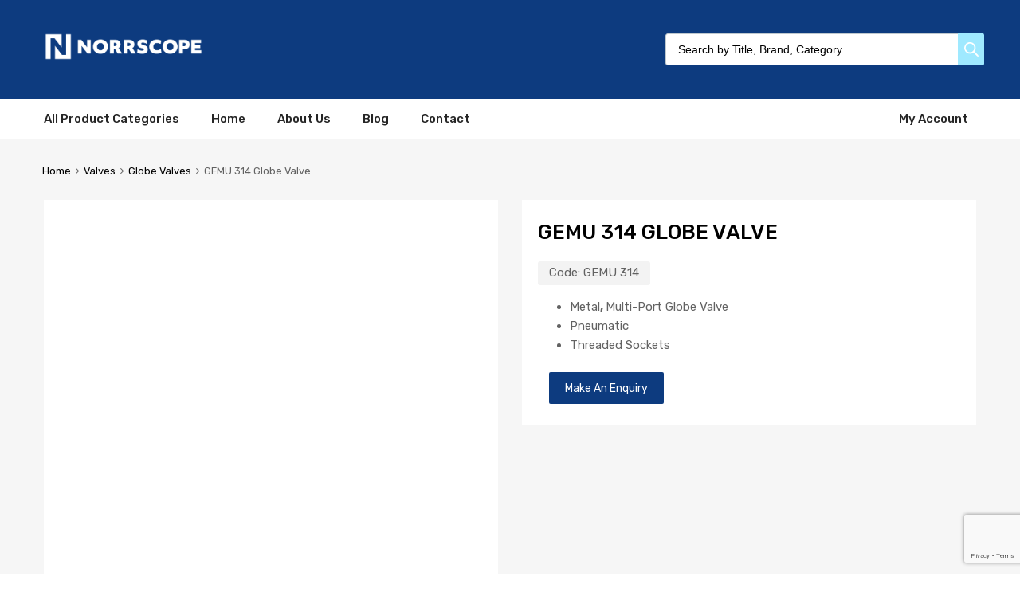

--- FILE ---
content_type: text/html; charset=utf-8
request_url: https://www.google.com/recaptcha/api2/anchor?ar=1&k=6LdozQwsAAAAAA3AcKTSrdhCdgxIpKPT5m1q_abm&co=aHR0cHM6Ly9ub3Jyc2NvcGUuY29tOjQ0Mw..&hl=en&v=N67nZn4AqZkNcbeMu4prBgzg&size=invisible&anchor-ms=20000&execute-ms=30000&cb=ep9rm19ni3os
body_size: 48939
content:
<!DOCTYPE HTML><html dir="ltr" lang="en"><head><meta http-equiv="Content-Type" content="text/html; charset=UTF-8">
<meta http-equiv="X-UA-Compatible" content="IE=edge">
<title>reCAPTCHA</title>
<style type="text/css">
/* cyrillic-ext */
@font-face {
  font-family: 'Roboto';
  font-style: normal;
  font-weight: 400;
  font-stretch: 100%;
  src: url(//fonts.gstatic.com/s/roboto/v48/KFO7CnqEu92Fr1ME7kSn66aGLdTylUAMa3GUBHMdazTgWw.woff2) format('woff2');
  unicode-range: U+0460-052F, U+1C80-1C8A, U+20B4, U+2DE0-2DFF, U+A640-A69F, U+FE2E-FE2F;
}
/* cyrillic */
@font-face {
  font-family: 'Roboto';
  font-style: normal;
  font-weight: 400;
  font-stretch: 100%;
  src: url(//fonts.gstatic.com/s/roboto/v48/KFO7CnqEu92Fr1ME7kSn66aGLdTylUAMa3iUBHMdazTgWw.woff2) format('woff2');
  unicode-range: U+0301, U+0400-045F, U+0490-0491, U+04B0-04B1, U+2116;
}
/* greek-ext */
@font-face {
  font-family: 'Roboto';
  font-style: normal;
  font-weight: 400;
  font-stretch: 100%;
  src: url(//fonts.gstatic.com/s/roboto/v48/KFO7CnqEu92Fr1ME7kSn66aGLdTylUAMa3CUBHMdazTgWw.woff2) format('woff2');
  unicode-range: U+1F00-1FFF;
}
/* greek */
@font-face {
  font-family: 'Roboto';
  font-style: normal;
  font-weight: 400;
  font-stretch: 100%;
  src: url(//fonts.gstatic.com/s/roboto/v48/KFO7CnqEu92Fr1ME7kSn66aGLdTylUAMa3-UBHMdazTgWw.woff2) format('woff2');
  unicode-range: U+0370-0377, U+037A-037F, U+0384-038A, U+038C, U+038E-03A1, U+03A3-03FF;
}
/* math */
@font-face {
  font-family: 'Roboto';
  font-style: normal;
  font-weight: 400;
  font-stretch: 100%;
  src: url(//fonts.gstatic.com/s/roboto/v48/KFO7CnqEu92Fr1ME7kSn66aGLdTylUAMawCUBHMdazTgWw.woff2) format('woff2');
  unicode-range: U+0302-0303, U+0305, U+0307-0308, U+0310, U+0312, U+0315, U+031A, U+0326-0327, U+032C, U+032F-0330, U+0332-0333, U+0338, U+033A, U+0346, U+034D, U+0391-03A1, U+03A3-03A9, U+03B1-03C9, U+03D1, U+03D5-03D6, U+03F0-03F1, U+03F4-03F5, U+2016-2017, U+2034-2038, U+203C, U+2040, U+2043, U+2047, U+2050, U+2057, U+205F, U+2070-2071, U+2074-208E, U+2090-209C, U+20D0-20DC, U+20E1, U+20E5-20EF, U+2100-2112, U+2114-2115, U+2117-2121, U+2123-214F, U+2190, U+2192, U+2194-21AE, U+21B0-21E5, U+21F1-21F2, U+21F4-2211, U+2213-2214, U+2216-22FF, U+2308-230B, U+2310, U+2319, U+231C-2321, U+2336-237A, U+237C, U+2395, U+239B-23B7, U+23D0, U+23DC-23E1, U+2474-2475, U+25AF, U+25B3, U+25B7, U+25BD, U+25C1, U+25CA, U+25CC, U+25FB, U+266D-266F, U+27C0-27FF, U+2900-2AFF, U+2B0E-2B11, U+2B30-2B4C, U+2BFE, U+3030, U+FF5B, U+FF5D, U+1D400-1D7FF, U+1EE00-1EEFF;
}
/* symbols */
@font-face {
  font-family: 'Roboto';
  font-style: normal;
  font-weight: 400;
  font-stretch: 100%;
  src: url(//fonts.gstatic.com/s/roboto/v48/KFO7CnqEu92Fr1ME7kSn66aGLdTylUAMaxKUBHMdazTgWw.woff2) format('woff2');
  unicode-range: U+0001-000C, U+000E-001F, U+007F-009F, U+20DD-20E0, U+20E2-20E4, U+2150-218F, U+2190, U+2192, U+2194-2199, U+21AF, U+21E6-21F0, U+21F3, U+2218-2219, U+2299, U+22C4-22C6, U+2300-243F, U+2440-244A, U+2460-24FF, U+25A0-27BF, U+2800-28FF, U+2921-2922, U+2981, U+29BF, U+29EB, U+2B00-2BFF, U+4DC0-4DFF, U+FFF9-FFFB, U+10140-1018E, U+10190-1019C, U+101A0, U+101D0-101FD, U+102E0-102FB, U+10E60-10E7E, U+1D2C0-1D2D3, U+1D2E0-1D37F, U+1F000-1F0FF, U+1F100-1F1AD, U+1F1E6-1F1FF, U+1F30D-1F30F, U+1F315, U+1F31C, U+1F31E, U+1F320-1F32C, U+1F336, U+1F378, U+1F37D, U+1F382, U+1F393-1F39F, U+1F3A7-1F3A8, U+1F3AC-1F3AF, U+1F3C2, U+1F3C4-1F3C6, U+1F3CA-1F3CE, U+1F3D4-1F3E0, U+1F3ED, U+1F3F1-1F3F3, U+1F3F5-1F3F7, U+1F408, U+1F415, U+1F41F, U+1F426, U+1F43F, U+1F441-1F442, U+1F444, U+1F446-1F449, U+1F44C-1F44E, U+1F453, U+1F46A, U+1F47D, U+1F4A3, U+1F4B0, U+1F4B3, U+1F4B9, U+1F4BB, U+1F4BF, U+1F4C8-1F4CB, U+1F4D6, U+1F4DA, U+1F4DF, U+1F4E3-1F4E6, U+1F4EA-1F4ED, U+1F4F7, U+1F4F9-1F4FB, U+1F4FD-1F4FE, U+1F503, U+1F507-1F50B, U+1F50D, U+1F512-1F513, U+1F53E-1F54A, U+1F54F-1F5FA, U+1F610, U+1F650-1F67F, U+1F687, U+1F68D, U+1F691, U+1F694, U+1F698, U+1F6AD, U+1F6B2, U+1F6B9-1F6BA, U+1F6BC, U+1F6C6-1F6CF, U+1F6D3-1F6D7, U+1F6E0-1F6EA, U+1F6F0-1F6F3, U+1F6F7-1F6FC, U+1F700-1F7FF, U+1F800-1F80B, U+1F810-1F847, U+1F850-1F859, U+1F860-1F887, U+1F890-1F8AD, U+1F8B0-1F8BB, U+1F8C0-1F8C1, U+1F900-1F90B, U+1F93B, U+1F946, U+1F984, U+1F996, U+1F9E9, U+1FA00-1FA6F, U+1FA70-1FA7C, U+1FA80-1FA89, U+1FA8F-1FAC6, U+1FACE-1FADC, U+1FADF-1FAE9, U+1FAF0-1FAF8, U+1FB00-1FBFF;
}
/* vietnamese */
@font-face {
  font-family: 'Roboto';
  font-style: normal;
  font-weight: 400;
  font-stretch: 100%;
  src: url(//fonts.gstatic.com/s/roboto/v48/KFO7CnqEu92Fr1ME7kSn66aGLdTylUAMa3OUBHMdazTgWw.woff2) format('woff2');
  unicode-range: U+0102-0103, U+0110-0111, U+0128-0129, U+0168-0169, U+01A0-01A1, U+01AF-01B0, U+0300-0301, U+0303-0304, U+0308-0309, U+0323, U+0329, U+1EA0-1EF9, U+20AB;
}
/* latin-ext */
@font-face {
  font-family: 'Roboto';
  font-style: normal;
  font-weight: 400;
  font-stretch: 100%;
  src: url(//fonts.gstatic.com/s/roboto/v48/KFO7CnqEu92Fr1ME7kSn66aGLdTylUAMa3KUBHMdazTgWw.woff2) format('woff2');
  unicode-range: U+0100-02BA, U+02BD-02C5, U+02C7-02CC, U+02CE-02D7, U+02DD-02FF, U+0304, U+0308, U+0329, U+1D00-1DBF, U+1E00-1E9F, U+1EF2-1EFF, U+2020, U+20A0-20AB, U+20AD-20C0, U+2113, U+2C60-2C7F, U+A720-A7FF;
}
/* latin */
@font-face {
  font-family: 'Roboto';
  font-style: normal;
  font-weight: 400;
  font-stretch: 100%;
  src: url(//fonts.gstatic.com/s/roboto/v48/KFO7CnqEu92Fr1ME7kSn66aGLdTylUAMa3yUBHMdazQ.woff2) format('woff2');
  unicode-range: U+0000-00FF, U+0131, U+0152-0153, U+02BB-02BC, U+02C6, U+02DA, U+02DC, U+0304, U+0308, U+0329, U+2000-206F, U+20AC, U+2122, U+2191, U+2193, U+2212, U+2215, U+FEFF, U+FFFD;
}
/* cyrillic-ext */
@font-face {
  font-family: 'Roboto';
  font-style: normal;
  font-weight: 500;
  font-stretch: 100%;
  src: url(//fonts.gstatic.com/s/roboto/v48/KFO7CnqEu92Fr1ME7kSn66aGLdTylUAMa3GUBHMdazTgWw.woff2) format('woff2');
  unicode-range: U+0460-052F, U+1C80-1C8A, U+20B4, U+2DE0-2DFF, U+A640-A69F, U+FE2E-FE2F;
}
/* cyrillic */
@font-face {
  font-family: 'Roboto';
  font-style: normal;
  font-weight: 500;
  font-stretch: 100%;
  src: url(//fonts.gstatic.com/s/roboto/v48/KFO7CnqEu92Fr1ME7kSn66aGLdTylUAMa3iUBHMdazTgWw.woff2) format('woff2');
  unicode-range: U+0301, U+0400-045F, U+0490-0491, U+04B0-04B1, U+2116;
}
/* greek-ext */
@font-face {
  font-family: 'Roboto';
  font-style: normal;
  font-weight: 500;
  font-stretch: 100%;
  src: url(//fonts.gstatic.com/s/roboto/v48/KFO7CnqEu92Fr1ME7kSn66aGLdTylUAMa3CUBHMdazTgWw.woff2) format('woff2');
  unicode-range: U+1F00-1FFF;
}
/* greek */
@font-face {
  font-family: 'Roboto';
  font-style: normal;
  font-weight: 500;
  font-stretch: 100%;
  src: url(//fonts.gstatic.com/s/roboto/v48/KFO7CnqEu92Fr1ME7kSn66aGLdTylUAMa3-UBHMdazTgWw.woff2) format('woff2');
  unicode-range: U+0370-0377, U+037A-037F, U+0384-038A, U+038C, U+038E-03A1, U+03A3-03FF;
}
/* math */
@font-face {
  font-family: 'Roboto';
  font-style: normal;
  font-weight: 500;
  font-stretch: 100%;
  src: url(//fonts.gstatic.com/s/roboto/v48/KFO7CnqEu92Fr1ME7kSn66aGLdTylUAMawCUBHMdazTgWw.woff2) format('woff2');
  unicode-range: U+0302-0303, U+0305, U+0307-0308, U+0310, U+0312, U+0315, U+031A, U+0326-0327, U+032C, U+032F-0330, U+0332-0333, U+0338, U+033A, U+0346, U+034D, U+0391-03A1, U+03A3-03A9, U+03B1-03C9, U+03D1, U+03D5-03D6, U+03F0-03F1, U+03F4-03F5, U+2016-2017, U+2034-2038, U+203C, U+2040, U+2043, U+2047, U+2050, U+2057, U+205F, U+2070-2071, U+2074-208E, U+2090-209C, U+20D0-20DC, U+20E1, U+20E5-20EF, U+2100-2112, U+2114-2115, U+2117-2121, U+2123-214F, U+2190, U+2192, U+2194-21AE, U+21B0-21E5, U+21F1-21F2, U+21F4-2211, U+2213-2214, U+2216-22FF, U+2308-230B, U+2310, U+2319, U+231C-2321, U+2336-237A, U+237C, U+2395, U+239B-23B7, U+23D0, U+23DC-23E1, U+2474-2475, U+25AF, U+25B3, U+25B7, U+25BD, U+25C1, U+25CA, U+25CC, U+25FB, U+266D-266F, U+27C0-27FF, U+2900-2AFF, U+2B0E-2B11, U+2B30-2B4C, U+2BFE, U+3030, U+FF5B, U+FF5D, U+1D400-1D7FF, U+1EE00-1EEFF;
}
/* symbols */
@font-face {
  font-family: 'Roboto';
  font-style: normal;
  font-weight: 500;
  font-stretch: 100%;
  src: url(//fonts.gstatic.com/s/roboto/v48/KFO7CnqEu92Fr1ME7kSn66aGLdTylUAMaxKUBHMdazTgWw.woff2) format('woff2');
  unicode-range: U+0001-000C, U+000E-001F, U+007F-009F, U+20DD-20E0, U+20E2-20E4, U+2150-218F, U+2190, U+2192, U+2194-2199, U+21AF, U+21E6-21F0, U+21F3, U+2218-2219, U+2299, U+22C4-22C6, U+2300-243F, U+2440-244A, U+2460-24FF, U+25A0-27BF, U+2800-28FF, U+2921-2922, U+2981, U+29BF, U+29EB, U+2B00-2BFF, U+4DC0-4DFF, U+FFF9-FFFB, U+10140-1018E, U+10190-1019C, U+101A0, U+101D0-101FD, U+102E0-102FB, U+10E60-10E7E, U+1D2C0-1D2D3, U+1D2E0-1D37F, U+1F000-1F0FF, U+1F100-1F1AD, U+1F1E6-1F1FF, U+1F30D-1F30F, U+1F315, U+1F31C, U+1F31E, U+1F320-1F32C, U+1F336, U+1F378, U+1F37D, U+1F382, U+1F393-1F39F, U+1F3A7-1F3A8, U+1F3AC-1F3AF, U+1F3C2, U+1F3C4-1F3C6, U+1F3CA-1F3CE, U+1F3D4-1F3E0, U+1F3ED, U+1F3F1-1F3F3, U+1F3F5-1F3F7, U+1F408, U+1F415, U+1F41F, U+1F426, U+1F43F, U+1F441-1F442, U+1F444, U+1F446-1F449, U+1F44C-1F44E, U+1F453, U+1F46A, U+1F47D, U+1F4A3, U+1F4B0, U+1F4B3, U+1F4B9, U+1F4BB, U+1F4BF, U+1F4C8-1F4CB, U+1F4D6, U+1F4DA, U+1F4DF, U+1F4E3-1F4E6, U+1F4EA-1F4ED, U+1F4F7, U+1F4F9-1F4FB, U+1F4FD-1F4FE, U+1F503, U+1F507-1F50B, U+1F50D, U+1F512-1F513, U+1F53E-1F54A, U+1F54F-1F5FA, U+1F610, U+1F650-1F67F, U+1F687, U+1F68D, U+1F691, U+1F694, U+1F698, U+1F6AD, U+1F6B2, U+1F6B9-1F6BA, U+1F6BC, U+1F6C6-1F6CF, U+1F6D3-1F6D7, U+1F6E0-1F6EA, U+1F6F0-1F6F3, U+1F6F7-1F6FC, U+1F700-1F7FF, U+1F800-1F80B, U+1F810-1F847, U+1F850-1F859, U+1F860-1F887, U+1F890-1F8AD, U+1F8B0-1F8BB, U+1F8C0-1F8C1, U+1F900-1F90B, U+1F93B, U+1F946, U+1F984, U+1F996, U+1F9E9, U+1FA00-1FA6F, U+1FA70-1FA7C, U+1FA80-1FA89, U+1FA8F-1FAC6, U+1FACE-1FADC, U+1FADF-1FAE9, U+1FAF0-1FAF8, U+1FB00-1FBFF;
}
/* vietnamese */
@font-face {
  font-family: 'Roboto';
  font-style: normal;
  font-weight: 500;
  font-stretch: 100%;
  src: url(//fonts.gstatic.com/s/roboto/v48/KFO7CnqEu92Fr1ME7kSn66aGLdTylUAMa3OUBHMdazTgWw.woff2) format('woff2');
  unicode-range: U+0102-0103, U+0110-0111, U+0128-0129, U+0168-0169, U+01A0-01A1, U+01AF-01B0, U+0300-0301, U+0303-0304, U+0308-0309, U+0323, U+0329, U+1EA0-1EF9, U+20AB;
}
/* latin-ext */
@font-face {
  font-family: 'Roboto';
  font-style: normal;
  font-weight: 500;
  font-stretch: 100%;
  src: url(//fonts.gstatic.com/s/roboto/v48/KFO7CnqEu92Fr1ME7kSn66aGLdTylUAMa3KUBHMdazTgWw.woff2) format('woff2');
  unicode-range: U+0100-02BA, U+02BD-02C5, U+02C7-02CC, U+02CE-02D7, U+02DD-02FF, U+0304, U+0308, U+0329, U+1D00-1DBF, U+1E00-1E9F, U+1EF2-1EFF, U+2020, U+20A0-20AB, U+20AD-20C0, U+2113, U+2C60-2C7F, U+A720-A7FF;
}
/* latin */
@font-face {
  font-family: 'Roboto';
  font-style: normal;
  font-weight: 500;
  font-stretch: 100%;
  src: url(//fonts.gstatic.com/s/roboto/v48/KFO7CnqEu92Fr1ME7kSn66aGLdTylUAMa3yUBHMdazQ.woff2) format('woff2');
  unicode-range: U+0000-00FF, U+0131, U+0152-0153, U+02BB-02BC, U+02C6, U+02DA, U+02DC, U+0304, U+0308, U+0329, U+2000-206F, U+20AC, U+2122, U+2191, U+2193, U+2212, U+2215, U+FEFF, U+FFFD;
}
/* cyrillic-ext */
@font-face {
  font-family: 'Roboto';
  font-style: normal;
  font-weight: 900;
  font-stretch: 100%;
  src: url(//fonts.gstatic.com/s/roboto/v48/KFO7CnqEu92Fr1ME7kSn66aGLdTylUAMa3GUBHMdazTgWw.woff2) format('woff2');
  unicode-range: U+0460-052F, U+1C80-1C8A, U+20B4, U+2DE0-2DFF, U+A640-A69F, U+FE2E-FE2F;
}
/* cyrillic */
@font-face {
  font-family: 'Roboto';
  font-style: normal;
  font-weight: 900;
  font-stretch: 100%;
  src: url(//fonts.gstatic.com/s/roboto/v48/KFO7CnqEu92Fr1ME7kSn66aGLdTylUAMa3iUBHMdazTgWw.woff2) format('woff2');
  unicode-range: U+0301, U+0400-045F, U+0490-0491, U+04B0-04B1, U+2116;
}
/* greek-ext */
@font-face {
  font-family: 'Roboto';
  font-style: normal;
  font-weight: 900;
  font-stretch: 100%;
  src: url(//fonts.gstatic.com/s/roboto/v48/KFO7CnqEu92Fr1ME7kSn66aGLdTylUAMa3CUBHMdazTgWw.woff2) format('woff2');
  unicode-range: U+1F00-1FFF;
}
/* greek */
@font-face {
  font-family: 'Roboto';
  font-style: normal;
  font-weight: 900;
  font-stretch: 100%;
  src: url(//fonts.gstatic.com/s/roboto/v48/KFO7CnqEu92Fr1ME7kSn66aGLdTylUAMa3-UBHMdazTgWw.woff2) format('woff2');
  unicode-range: U+0370-0377, U+037A-037F, U+0384-038A, U+038C, U+038E-03A1, U+03A3-03FF;
}
/* math */
@font-face {
  font-family: 'Roboto';
  font-style: normal;
  font-weight: 900;
  font-stretch: 100%;
  src: url(//fonts.gstatic.com/s/roboto/v48/KFO7CnqEu92Fr1ME7kSn66aGLdTylUAMawCUBHMdazTgWw.woff2) format('woff2');
  unicode-range: U+0302-0303, U+0305, U+0307-0308, U+0310, U+0312, U+0315, U+031A, U+0326-0327, U+032C, U+032F-0330, U+0332-0333, U+0338, U+033A, U+0346, U+034D, U+0391-03A1, U+03A3-03A9, U+03B1-03C9, U+03D1, U+03D5-03D6, U+03F0-03F1, U+03F4-03F5, U+2016-2017, U+2034-2038, U+203C, U+2040, U+2043, U+2047, U+2050, U+2057, U+205F, U+2070-2071, U+2074-208E, U+2090-209C, U+20D0-20DC, U+20E1, U+20E5-20EF, U+2100-2112, U+2114-2115, U+2117-2121, U+2123-214F, U+2190, U+2192, U+2194-21AE, U+21B0-21E5, U+21F1-21F2, U+21F4-2211, U+2213-2214, U+2216-22FF, U+2308-230B, U+2310, U+2319, U+231C-2321, U+2336-237A, U+237C, U+2395, U+239B-23B7, U+23D0, U+23DC-23E1, U+2474-2475, U+25AF, U+25B3, U+25B7, U+25BD, U+25C1, U+25CA, U+25CC, U+25FB, U+266D-266F, U+27C0-27FF, U+2900-2AFF, U+2B0E-2B11, U+2B30-2B4C, U+2BFE, U+3030, U+FF5B, U+FF5D, U+1D400-1D7FF, U+1EE00-1EEFF;
}
/* symbols */
@font-face {
  font-family: 'Roboto';
  font-style: normal;
  font-weight: 900;
  font-stretch: 100%;
  src: url(//fonts.gstatic.com/s/roboto/v48/KFO7CnqEu92Fr1ME7kSn66aGLdTylUAMaxKUBHMdazTgWw.woff2) format('woff2');
  unicode-range: U+0001-000C, U+000E-001F, U+007F-009F, U+20DD-20E0, U+20E2-20E4, U+2150-218F, U+2190, U+2192, U+2194-2199, U+21AF, U+21E6-21F0, U+21F3, U+2218-2219, U+2299, U+22C4-22C6, U+2300-243F, U+2440-244A, U+2460-24FF, U+25A0-27BF, U+2800-28FF, U+2921-2922, U+2981, U+29BF, U+29EB, U+2B00-2BFF, U+4DC0-4DFF, U+FFF9-FFFB, U+10140-1018E, U+10190-1019C, U+101A0, U+101D0-101FD, U+102E0-102FB, U+10E60-10E7E, U+1D2C0-1D2D3, U+1D2E0-1D37F, U+1F000-1F0FF, U+1F100-1F1AD, U+1F1E6-1F1FF, U+1F30D-1F30F, U+1F315, U+1F31C, U+1F31E, U+1F320-1F32C, U+1F336, U+1F378, U+1F37D, U+1F382, U+1F393-1F39F, U+1F3A7-1F3A8, U+1F3AC-1F3AF, U+1F3C2, U+1F3C4-1F3C6, U+1F3CA-1F3CE, U+1F3D4-1F3E0, U+1F3ED, U+1F3F1-1F3F3, U+1F3F5-1F3F7, U+1F408, U+1F415, U+1F41F, U+1F426, U+1F43F, U+1F441-1F442, U+1F444, U+1F446-1F449, U+1F44C-1F44E, U+1F453, U+1F46A, U+1F47D, U+1F4A3, U+1F4B0, U+1F4B3, U+1F4B9, U+1F4BB, U+1F4BF, U+1F4C8-1F4CB, U+1F4D6, U+1F4DA, U+1F4DF, U+1F4E3-1F4E6, U+1F4EA-1F4ED, U+1F4F7, U+1F4F9-1F4FB, U+1F4FD-1F4FE, U+1F503, U+1F507-1F50B, U+1F50D, U+1F512-1F513, U+1F53E-1F54A, U+1F54F-1F5FA, U+1F610, U+1F650-1F67F, U+1F687, U+1F68D, U+1F691, U+1F694, U+1F698, U+1F6AD, U+1F6B2, U+1F6B9-1F6BA, U+1F6BC, U+1F6C6-1F6CF, U+1F6D3-1F6D7, U+1F6E0-1F6EA, U+1F6F0-1F6F3, U+1F6F7-1F6FC, U+1F700-1F7FF, U+1F800-1F80B, U+1F810-1F847, U+1F850-1F859, U+1F860-1F887, U+1F890-1F8AD, U+1F8B0-1F8BB, U+1F8C0-1F8C1, U+1F900-1F90B, U+1F93B, U+1F946, U+1F984, U+1F996, U+1F9E9, U+1FA00-1FA6F, U+1FA70-1FA7C, U+1FA80-1FA89, U+1FA8F-1FAC6, U+1FACE-1FADC, U+1FADF-1FAE9, U+1FAF0-1FAF8, U+1FB00-1FBFF;
}
/* vietnamese */
@font-face {
  font-family: 'Roboto';
  font-style: normal;
  font-weight: 900;
  font-stretch: 100%;
  src: url(//fonts.gstatic.com/s/roboto/v48/KFO7CnqEu92Fr1ME7kSn66aGLdTylUAMa3OUBHMdazTgWw.woff2) format('woff2');
  unicode-range: U+0102-0103, U+0110-0111, U+0128-0129, U+0168-0169, U+01A0-01A1, U+01AF-01B0, U+0300-0301, U+0303-0304, U+0308-0309, U+0323, U+0329, U+1EA0-1EF9, U+20AB;
}
/* latin-ext */
@font-face {
  font-family: 'Roboto';
  font-style: normal;
  font-weight: 900;
  font-stretch: 100%;
  src: url(//fonts.gstatic.com/s/roboto/v48/KFO7CnqEu92Fr1ME7kSn66aGLdTylUAMa3KUBHMdazTgWw.woff2) format('woff2');
  unicode-range: U+0100-02BA, U+02BD-02C5, U+02C7-02CC, U+02CE-02D7, U+02DD-02FF, U+0304, U+0308, U+0329, U+1D00-1DBF, U+1E00-1E9F, U+1EF2-1EFF, U+2020, U+20A0-20AB, U+20AD-20C0, U+2113, U+2C60-2C7F, U+A720-A7FF;
}
/* latin */
@font-face {
  font-family: 'Roboto';
  font-style: normal;
  font-weight: 900;
  font-stretch: 100%;
  src: url(//fonts.gstatic.com/s/roboto/v48/KFO7CnqEu92Fr1ME7kSn66aGLdTylUAMa3yUBHMdazQ.woff2) format('woff2');
  unicode-range: U+0000-00FF, U+0131, U+0152-0153, U+02BB-02BC, U+02C6, U+02DA, U+02DC, U+0304, U+0308, U+0329, U+2000-206F, U+20AC, U+2122, U+2191, U+2193, U+2212, U+2215, U+FEFF, U+FFFD;
}

</style>
<link rel="stylesheet" type="text/css" href="https://www.gstatic.com/recaptcha/releases/N67nZn4AqZkNcbeMu4prBgzg/styles__ltr.css">
<script nonce="bsc9pzq_lreCQHWPWLSUaw" type="text/javascript">window['__recaptcha_api'] = 'https://www.google.com/recaptcha/api2/';</script>
<script type="text/javascript" src="https://www.gstatic.com/recaptcha/releases/N67nZn4AqZkNcbeMu4prBgzg/recaptcha__en.js" nonce="bsc9pzq_lreCQHWPWLSUaw">
      
    </script></head>
<body><div id="rc-anchor-alert" class="rc-anchor-alert"></div>
<input type="hidden" id="recaptcha-token" value="[base64]">
<script type="text/javascript" nonce="bsc9pzq_lreCQHWPWLSUaw">
      recaptcha.anchor.Main.init("[\x22ainput\x22,[\x22bgdata\x22,\x22\x22,\[base64]/[base64]/[base64]/ZyhXLGgpOnEoW04sMjEsbF0sVywwKSxoKSxmYWxzZSxmYWxzZSl9Y2F0Y2goayl7RygzNTgsVyk/[base64]/[base64]/[base64]/[base64]/[base64]/[base64]/[base64]/bmV3IEJbT10oRFswXSk6dz09Mj9uZXcgQltPXShEWzBdLERbMV0pOnc9PTM/bmV3IEJbT10oRFswXSxEWzFdLERbMl0pOnc9PTQ/[base64]/[base64]/[base64]/[base64]/[base64]\\u003d\x22,\[base64]\\u003d\\u003d\x22,\x22Fl06wrtpw4MmDcOXwqx+w6XDqx9dYW/CtMK7w5UFwpEaKjYaw5HDosKwFsKjWgHCuMOFw5jCiMKGw7vDiMK5wrfCvS7DuMKVwoUtwoDCs8KjB0XCgjtdecKiworDvcOswq4cw45sesOlw7RaG8OmSsOowrfDvjspwo7Dm8OSZcKJwptlDV0KwppJw43Cs8O7wp/[base64]/CrUN6wr9Mw4/[base64]/w5vChnbCusKbN8Kewo/[base64]/[base64]/DlyrDoSDCq8OjwpUqPy3DgEnDqMKla8Ouw4M+w402w6TCrsOnwq5zUArCjQ9KfQkcwofDu8KDFsOZwqXCvT5ZwqcjAzfDscO4QMOqCsKCesKDw5zConFbw4HCjMKqwr52wozCuUnDkcKYcMO2w4FlwqjCmxrCi1pbSxDCgsKHw5VeUE/CgnXDlcKpRFfDqiovLy7Dvh/[base64]/w57CjkbDs8KnwrQkEcKww69pczjDhMOOw4jDhyTChRXDlMO+Nk3CtcOodUDDjsKWw6cCwrvCoQVWwo7Ch1rDiBPCg8KNw6LDuUcKw57Dj8OBwoTDnXTCksKFw4HDs8KJKcKhYCc9IsOpfkNgNnkPw6Jaw5jDpS7CjiLDrsOjIzLDkQrCvMOvIMKYwr/[base64]/[base64]/woMhwqheWgJMesKEQ8K1wr90UMK5aMOeYHYLwqTDvg3DpcKpwrx2dHs9ZDkJw4DDu8OSw7HCtsOBeFvDpU5BfcKww4wnQ8Orw4TCjSwEw7bCnsKNGA19wqU0RMOeEMK3wqBLLkbDv0hSS8OfJjLCqcKEKsK6EXXDsH/[base64]/TsKzw5zCkcKrwoXCjAzDm8KwakwFw5tiBMK8w5UIJk7CkE3CmGAswrjDowTDmVDCkcKiQ8OWwpNEwqLCi0zCvWPDvsO/CS7Do8OmYMKYw5nDpC1sIizCjcOWYALCuHd/[base64]/Cu8O7wrPDhSITThpdwoFcJcK/w5k6csOQwqV2wr5vFcOzGxdewrvCpMKbIsOfw5NNazLDnBvCrzzCn2tHeTzCqjTDosOsbkQsw4xiwrPCq21sAxsfUsKMM3/[base64]/[base64]/w4TClsKOR8KXw4/[base64]/[base64]/CnsO/wrTCmzloI8Odw7I/bsOvw6BndsOCw6TDogJPw7lPwq/DjCpmccOUw63DpsO4NcOLwqXDlMK+e8OEwrvCsRR5SEIpVg/ChcO7w7ZkN8OiEDdRwqjDn2jDoBzDl2IYUcK1w7wxc8KWwocTw73DiMOyaj/Dm8KbJH3CuEnDjMOZCcOYwpHCrloww5HDncOOw5fDmcKVwqTCt0J5McO/[base64]/CimNnOAjDocKLKcO2IcOLChoBUQARIw7DikDCk8K1w5zCr8K6wplBw7HDtTXCqRvCvzXCocOiw43CiMOwwpEYwpIGBw1KcHh6w7bDq0PDtQzCnQTCv8OQJA5yAQl5woIQwphHUsKGwoVxYX/Dk8KSw4jCtMKFZMOja8KIw4XDjcK5wofDowLCncONw77DtsKzQUYYwo3CpcOrwr/DtBJKw4/Dp8Kaw5jCsgMPw4YSPcO0UjLCvsOkw5AjWMOtElnDu1RXKkRVbcKLw5gdCSbDoVPCsAFDFVVBazrDgcOuwozCmn7CiCI3ZAFgw78oPVoIwobCu8KhwqZuw7ZSw6jDtsKXwrc7w50Cw73DvS/CjmPCmMOdwobCuR3CkEnDtsOjwrEVwpJJwqdRasOEwr/[base64]/[base64]/DtnB8THhMBcOeFzFlwrLCtg9zacKRw7wgeW3Dm0Riw7k4w4FvEwTDrAIiw4PDqMKbwpdrVcKnwpAKNhPClDVBDQZGwobCgsK0Vjkcw5fDtcK8wrfCjsOUJMKNw63CjsOyw799wrLClcORw4c6w53ClMOvw7jDhRNmw6vCrjnDhsKLY0LCrl/[base64]/wpkBw64/w7NRG8K+wpluP8K+wqjCnMKfQcKpdSJzw4HCkMKHCBh3RlPCpsKzwpbCon/[base64]/JMONE37Dl2p1XAodRcODw7hpwq/DkFM3W0x7S8KAwpAYH094YxRTw6xQwrkNLUtYD8KNw45SwrhtYHphL1FeNzrChcOWMyASwrHCtMKcCMKBCkPDpSzChS83SSzDpcKIXMK0XMOwwp7DkgTDpA9mw7/DnXPCvMKjwoMbTsOCwqpPw7oHwoXDtMK4w6HDq8OcZMOnPxhSH8K1Eicge8KJwqPDpD7CpcKIwo/CusOwVR/CsiFre8OfM37CkcOfD8KWYn3CjMK1a8O6IMOZwo3DjCArw6QZwqPCiMOQwpx7RxTDvMO8wq8wMworw7x3I8KzGSDDnsK6f0w+wp7CkFpKacOaPi3CjsOPw4/Cl1jCtlHCrsOlw5zCr0sPbsKsN0jCq0fDnMKHw75wwrzDhsOZwrEIFVLCnCYewoMDOcOhLlV7VcK/[base64]/CosO6UlsewqATwqLDgMOuY8Obw6TCo8KJwppHwoLCkMKZw6LDicOQDAkawpJww6glMBFMw7l/J8OQJMOrwq9UwqxpwqjCmsKlwqcECsKawqzCsMKRN2HDs8KzSGtAw4YcJ0HCisO7L8OUwoTDgMKPw7rDhic2w4XCk8K/[base64]/Ck1fCmsKScsOuEFnDtUwWKgc/wrITw6zDisKTwrh+ZsKOwrZmw63CqwlOwqvDoSrDo8KOQwNZwqxdD1hPw4vCjmvDsMKHJ8KMDTYhe8Odwp/CghvCpcKmScKMwrbCmHHDoEoEDMKiLkjCo8KtwqE2worDpnPDpgp+w4FVWwbDs8KfLMOTw5rDgityZAkiRcKcVsK2Lh3CkcO3GcKtw6RcX8ODwroNZsKDwq4AR2/DjcKpw5LCocOHw5kuFysRwpjDmnI3TGDCmxkhwrNbwprDvnhQwr0pEwV2w7scwrbDs8K/wpnDoSJtw5QIEsKLw6YfCcOxwpzDvsKkT8Kaw5IXWlgSw6PDmMOoahHDmMK1w59Yw7jDlE8YwrV4bMKiwqLCvcO/KcKDATLCnwVEXlDCisKFNmrDm2rCp8KlwqTCtsOdw5c5cxXCuUTClUcnwoFjcsKGFsKoKG/DtsO4wqxZwrd+XlDCrUfCjcK5Fw10G18hDAzDh8KZwpYvwonCtsKtwpFzJyMHbHQeY8KmBcKdw7JkKcKVw6kKwrB2w4bDgx7DnB7DkcKQGER/w6LCqzcLw63CgcKXwo8Yw4VnL8KywowqCMK+w4xBw5LDhMOiH8KLw63DsMOJXcKBLMKZVsKtHS3CqyzDugxJw5jCoAgFU1nCpMOZcsK8w6BNwos0XcOJwprDscKeRw3CtCp5wq7DnjfDgXglwqpCw77ChlAjSFUTw7fDom9lwrTDocKiw5sswr0qw4/CgcK+Vwo+Ki7Drn9edsOBKMOgQ0jCl8K7bFxlw7vDsMOaw7nCulvDvcKDRVZCw5JKwoXCgBfDtMOgw47DvcKkwrjDmsOow6xgXcK8OlRZwpgVfHJOw5AawrrDu8Ofw6F1VMKGK8O3X8K9SFbDllLDmSx+w7jClMOKOSoxX2fCnhk/JBzCtcKIWDfCrh7Dmk/ClF8vw6A5WR/ClcOZR8Kgw7LClsKSw4HCgEM4d8KgYTjCssKIw4vCiHLCn1/CrsOvOMO2RcKfwqdUwqLCt0xRGW5cw6hPwpRyDnNiW35fw5Myw49qw5DDo3QjKVPCv8KGw4tQw7Ifw47CnMKWwpLDg8OWY8KKbSdaw7dDwr0Uwq4Mw5Upw5vDnjLCpH3CvcOkw4ZfM3RSwq/[base64]/DpF8gZG3Duy5NwqUdAsOZw6g1w4hewoYlw7waw55LN8KNw6hJw4/ComBgTBbDiMOFdcKjKcKcw75dM8Koaj/CgmUQwpnCrTTDrWpIwoUSw6cgLBc5DSnDnhbDvcONOMOuWBvDjcK0w6BBIj55w5PCusOWWwDCiDsgw6zDscK2w4jCk8KtZcK2YAFbFxVFwrAywqdGw6AqwpfCs0zDplPDnzJRwpzDqAo5wpkraVQAw4/CjBjCq8K+FTIOOUjDiH7DqsKbNFfChsObw7FgFjYJwpokU8KPMsKhwpJXw64OTcOrdsOawrpUwrHCrWfCosK/wrAGZcKdw5NKS0HConBAF8K3dMOfEMO6U8KANEnDtwTCjGfDjEnCsRXDksOPwqtLw7pPw5XCtMKHw4/Dl0E/w4A4OsK7wrrDk8KPwqXCjTgRSMKuBcKvw4MMfiPDr8O6wqApOcKqVMORGEPDpMKfw4xXS1VleG7Co3zDmsO3PiLDtAVFw4jCoGXCjTPDtsOqFFzDnz3CtsOISxIUwqUMw7cmTMOOT2JSw5/CmXjCo8KKKkrCkVXCo2l5wrnDl0HDl8OdwoTChRZbVsKdecOww7dPbMKLw7o0f8K6wq3CmA1YQD4ZLG/[base64]/w57CuMO2wojCtcKKOFjDg8KYHDtYwrQ2wqIawr/[base64]/Ct8O6GcK1YhPCisONw6PCg8Kdw43Dmj1kw6F5QEpMw4RRDBc0AF7DmMOrJD7Ci0fCnRfDhcOFHELCtsKgKS7CrHHChVxbI8OOwp/[base64]/wq3CjcKEwqgXHAwnw54UJMOjUsOFI1jCsMKMwrXCjsOOPcKOwpl3GcKAwqXChMKtw7hMMsKReMKjCTPCncOlwoc6wodhwo3DrWXCtMO7wrDCkirDn8OwwqTCocKgYcOkUw8Rw7rDmD97LcKGwprDocK/[base64]/T8K/UsOUd8OTwoPCgSjCosK3w4LCj3I9EWMEw5VOaBXCrsKACHtJIH1aw4R5w6vCncOWLi/CucOWKmrDuMO6w6XCmB/CgMKybsKZUsK6wq1TwqAyw5bCsAvChXTCpcKkw5JJez5cE8KFw5/DnnHDtcKCWjHDs1k+wpbCmMOpwpcQwqfChsO+wqDDtT7DvVgeeULCoRotD8KmT8ONwqZLSMKsbsKwBBsOwq7CtcOyeEzCrcOJwpN4dFzDusOtw5hcwoUrc8ObKMK6KyHCpHtZNcK9w4vDizZ8VMOjA8O/w6AVRcOswrkTB3AIwqwrH2TClcOJw5RcYwLDs1l1CTfDjwsDK8O8woPCoA84w4PDk8KFw58oLsKrw6PDi8OOHcO1w5HDsRDDvTQ5W8K8wrcFw4ZlOcK/wpxMUcK+wqfDh39uKWvDjy4yFG5Iw6bDvGfCjMKxw5PDs0JTJcKHcAHCllDDlwnDklvDkTjDjsO5w4/DnQ9hwo8VJcKcwo7CoGDCt8OHcsOMwrzDhCQlSlfDocOfwq/DnWdXFXrDmMOSccKQw7cpwp3DgsO1AHfCq0rCoxXCj8KKwpTDg3BRQ8OEHsOmLsKLwq5rw4HDmAjDhcK4w4weDcOyaMKlYMOOR8K4wrkBwrxowqAodMOcwqHClsKMw4dzwoLDg8OXw59Cwo0ewrUEw6bDpV0Vw4ZHw6nCs8KIwr3ClW3Co0XDu1bDlgzDvMOXwo/Dq8KKwpAcLiJnXlBlXFTCngbDo8O8w7bDkMKBTcKPw5l1ERXDgU4yZQ7DqXd4Y8OWMsKXIR7CjljDvhbChVbDqADCvMO/Fnttw5XDisO0PU/CmMKDd8Oxwo1iwqTDucOnwr/CjMOaw67DgcO4PsKUd2fDnsKCQ3o9w5jDh3fCmMO7VcKzwrpdw5PCsMOmw4N/w7LCrk5KN8Obw7NMBgQ9DlZVGi0qBcKNw6JzWSzDj2bCtSAQFzjCmsORw6FjW2xgwqM9X09ZEg9xw4xWw4oWwqQvwpfCnFzDpWHCtQnCpR/DvmZnFz89XHnCnjZtA8ORwrPDiT/[base64]/CvMOJw7ZnQsKmw6DCjsKRTH8qwoXDiGjCpcKmwrx/wroYJMOFM8KjBMKPTCUewqoqIcKwwpTComzCtCNow4fCjsKmBsO8w7wIRsKxfgwLwrl2woUZR8KAW8KcccOeVUAswo7CmMOPMFMOQFNVOEpFc3TDpEcCKsOzY8O7wrvDncKyeFpDRsO6PwgibcKJw4fDmzhswq1KejLCknh+alHDqcOPw6/DjsKOLyzDk19yM0nChFXDjcKoElbCjxIEw77Cs8K+w4jCvQrDt1o/w7bDucOSwokAw5LCnsOVRMOCPcKhw4XCnsOJCmwIAF7DnsOpJMOpwqgCIMKuBnzDucOjJMKDLw7DgQ3Cr8Oew6LCujLCjMKGI8OXw5fCmgw8JzHCvS4Lwp3DmMKbZ8OmZcKhB8K8w4LDhHrChMOkwqjDrMK4YHI5w6rDmMOTw7bCoQoMG8OLw7/CgkpvwpjDvsObw6XDt8Ohw7XDksOfF8OVwqvCsWbDtkTDoDElw6x+w5LCjXspwqfDqMKMw5DDqBBVHjtnBsKvSMK6F8OTcMKeSShPwpJiw7Jkwpt/[base64]/w5gUZ2c9T8KUw7ocYFBvJTpAaXHDlsK0w5QQC8Kyw6MFaMKeBEHCnQXDrcKKwrrDuEM2w6/CpVBgMcK/w6zDpBsOIMOHQFPDtcK+w7DDqsKcBMOWe8OYwqTClxjDmTphGW3CusOuVMKMw6zCq2TDscKVw45ww7bCmUTCgk/CmsO/[base64]/HTRwwrRaw5rCvcKWw6jCk8OHw6xDVcKdw6Jnw4PDnsOfw4h9T8OYfAzDs8KVwoFHAcOCw6LCgMOELsKRwrtvw6UOw6xEwrLDusKrw4oPw4vCjEHDsEcYw6XDuAfCnRJvcEbDo2DDl8O2w4nCtFPCrMKDw5PDoXHDhsOnP8Ouw7/Cl8OzSjxMwq7DiMOpcEfCk31Xw7vDk0gAwrIvAHnCsDZMw61UNDvDvgvDiEbCsXlDN0BWNsK6w4xAIMK4CX3DmcOEw47DpMO5f8OaX8KrwoHDgwzDo8OKRXoiw5LCrBPDusKUT8OyRcKMwrHDocOYCsOJwrrCp8K/MsOrw6/CosONwoHDucOYADcFw5LCmRzDq8Omw41iR8KHw6F2fMOaL8OcECzCm8OwPMOCfsO9wrI6Q8OMwrvDhGg8wrwnFmAFFsKtcwzDvwQMAsOCRMK5w4TDiAHCp2rDnEwfw5vCtEcyworCvj8rYhfDocKPw4oqw5FLGDrCjE56wpTCqycQRj/Dn8OWw7jChSlhR8KMw5c3w4PCnsOfwq3DtMONe8KGwrQDHMOYeMKqTsOdF1opw7LCm8KGFsKRcgNnLsO8HivDp8Ouw44HcmnDlhPCvxTCvsO8w73DgVrCuhbCiMKVwpUzwq4Cwr17wr7CpMKlwoHCkBRgw5pkSHLDgcKVwqBqZn4CY1RmTELDl8KLU3E/[base64]/DhyI2w5PCvTbChVnCtmc4wqp4WMKRw4IDwrtYwrgQRsKmw5HCtMKww50EfBDDhMO4HydfMsK7e8K/MjvCuMKgC8KBTHN5O8K2GkHCsMO0woTDhMOFLC/DjcO6w4zDm8KEEhE7wp3CukrClTAMw4AkHsKMw7UmwqZWXMKQwrvCpQnCizQSwofCtcKoNHLClsO0w6UVecKaND3ClEfDhcK6wobDkBDCpMONRSDDumfDnFdcL8KOwrgYwrQZw682woRew6wgZ3ZPDkMRQ8Kkw7vDmMKwfU3Do2/Ci8Ojw69XwpDCkMOpCSHCpXJzJ8OcL8OoOjXDlA5pO8OLDg3Cr1XDm2wDw4ZCWE/DiQd1w7Fzbj7DrnbDhcKeTwjDkFjDpyrDqcO1KXQsEnMnwohswoo5wp9XaxF/w5nCtsK7w5/DuTAJwpBvwozDgsOQwrA3w5HDv8ONYGcjwpZITBhxwrPCrFJPacK4wojDsEgLQEzCqUJBw7HClAZHw5zCvMOUVQd4RT7DrCHDlzAHai12wo5nwroGQcOaw4LCqcKPRUkuwqZUQT7CrMKZwroIwq0gwp/CmHHCrcKWFC3CrDN6csK/Q1/[base64]/[base64]/[base64]/DpBvDjcOJw7R2EGXDtsK7ZHbCosKBw7kLwq9dwpZHGVnDlMKQLMKTWMOhTE5AwpzDlnpBNz3Cv1pBOMKAAElHwoPCrcOsF3nCkMODMcKNwpfDq8ONJ8OMw7QmwoPCscOgNcO2w67CgsKyWcK/[base64]/CnR0wMmfDuTzCtMOcw7Ydw5jDlsObwovChRrDvGnCkCLDr8OjwoNlw6VcWsK6wopqUDoXTsKNe3JXOsO3wqlMw4bDvyjDjWzCj3vDncOvw47Ck3jDvMKOwpzDvl7DssOYw5jCjQU6w692wr5gwpYcIm4MGcKIw54MwrTDksOmwoDDq8KteS/[base64]/[base64]/[base64]/DrsKuSSjColkZMBtpKT/DnHLDjzbDk1k2wpgnw6bDoMOQZmwPw7LDqMO5w5I5WVrDo8K4T8OsVMOWIsK5wpQlMUI4w5Zrw6zDmh3DisKGbsKBw7XDtcKNwo/DgA5iNnVxw49ofcKSw7xwGgzDkyDCgsOEw7TDvsK/w6TCv8K4FnvDqMK0wq7Ck0TDoMO0BnDCmMOQworDlhbCvwAOwoszw5vDs8OwbFFvCkXCvsOywrjCscKydsOmdcOKJMOyVcKFFMONeT/CoxF+HMKzw4LDoMKawq7Ch0AlNsK1wrjClcO8YXcAwpXDp8OkAQPCpVgGDwnCqnl7W8OUX27CqSIvD3XCg8OBASjCpUQPwrddMcOLRsKyw73DksOXwod5wpPClC3CvsK/[base64]/Dg0vDm8O/wo/Ct8O/fjRWwp7CocOOe8Okw4/ChArCr3/DicKgw53Dv8OOBnzDpjzCvnnDi8O/[base64]/CtCBcfnx/w7nDhGUYwqzDuMK/Y8KQaMOywrTDtsOFNHDDpcOEAnlowoLCmcOACMKuB1nDj8KKXgXCm8K6wo5Lw4BCwqrDmsKrcFpuNsOIdkbDvk9dB8KTMibCrMOMwoBDfBXCqhzCqHTCjxrDqRYMwopYw6zCh1TDvhRraMKDTgonwr7CocK4Gg/[base64]/DhXjDj8KhY8KDw4zCrCsYem3CiCDDkkHDtsKUHsKtw7nDjgbCmxfCpsOZTFYZUMO7JcOkcWs6Vi5zw7HDvXERw5fDpcKIw6hNwqXClcKlwrBONUofKcOrw6jDrgo5NcO+XW4HIwYBw60MI8KFwr/DtRtyAW5FNMONwpIlwocawofCvsOSw6UAT8OQMMOcG3HDlMOLw5xOZMK/Kx9gZcOFLnHDqSdOw7QpOsOtPcO9wpByTmoIcsK4LSLDtx1Qcy7ClVvCkHxHEsOgw53CmcKVbj5Nwq0lw79mw6dVXD5MwrIswqDCrSXDisKzGhcwVcOTZx0Cw4p8Tjs4VgYEawQOG8K2U8KMTMOtGT/[base64]/Cn8KDcMOawrkxw6/DoMOTw4/ChsKOZ8KkUUUpVsOnbyjDgC7Dk8KdacOOwo/DnMOMKyEGw5jDt8OEwqoDwqXDuRjDm8OQw57DgcOXw7zCj8OVw4ESNXVFGi/DsnMOw4ITwpZHKARcMX7Dt8O3w7fDqFfCnsO2DQ3Cu1zCgcKBMcKuLTvClsOhKMKhwr18AkZ4XsKdwq1vw5/[base64]/DrzVuw4jClEDCgW4LDQvDnlPDjMOXwpstwoXDtcK5JcOOHyNffcOQwq8uFUDDlcKxGcKTwozCm1F9P8Oawq4xY8KuwqdGdyFAwrhww6DCsn5EScOhw7PDscO1LsO0w7V9wo55wq9kw51KKScrwqzCqsO0TgjCgxE0d8OKDsOtHsO+w7MDIA/DhMKPw6DDqcKmw6rCmRTCsBPDpTnDpivCgiTCg8OPwqnDj2fDnEdIasKzworCtx/[base64]/Cv1cYw4PCqE9REgV+DcOtwqfCkDvChwU6wpPDgDsJGlIsIMK6ESrCjsODwofChsK7dwDDkz5rEMK2woArQU3CtcKtwoZhJ1BvYcOZw4fDggrDhcO3w70gYAHDnGZsw7VuwpZrKMOQCjfDmF/DnsOnwpslw6JtBjXCrMKdOmbCpMOEwqfCsMKgSXZ6DcKiw7PClT8jK1B7wrNJGX3DvyzCsXgDDsOXw60aw6rDu2zDqFTCnGXDlk/[base64]/w7fDhjrCpcOvwpzCq8KtwrV7ETHCvMK9AcOES3jCh8KowoLCrhcKwobCjXAFwp/[base64]/wpXCmMODDMOEEMKndcOow6IMExjCi0kDVAbCtsOeXj8cWMKtwr8rw5QiFMOXwodrw7Npw6ASXMO9OsKpw7ZnSg06w5F1wobCvMOxY8OYdB3CrMOow5Z9w73DmMKgWMOUw67DmMOvwpoAw7fCqsOxKRrDgUQWwoDClcOseGpuU8OHGkzDqcKjwpd9w6zCjcOawp4Pwp/[base64]/Ck0ppwrzDsxcAHsOue8OzV8Oif3PCnlfDqCN7wo/DqQrCkFwfQWLDq8KyK8OyBhTDonZSD8K3wqltMiPCuwNFw7Rzwr3CsMOZw48kc2LDhULCpQwQwprDvBEBw6LDp3c1w5LCmFtowpXCsnoOwoQxw7U8wqQbw7d/w4AFD8KDw6/[base64]/ChTtjXhnCgFbChS9xw7Y5SMOBbDxXwpcFCkswwqHCqQrDrcODw4RwIcOaH8O8TMK/w7sYDsKEw6nDvMOtf8Kbw43DjsO9SFDCncKewqUnGVHClArDiTkGOcO2VH8/w7vCmD/CtMOfGDbClUdZwpR9w7bCk8KnwqTClMKJXTPCqm7ChcKPw43Cs8O0RsO/w4kLw6/[base64]/Do8KhDiIVw5bDo8KNIxPDuHXCqMOyDxPCgBBDJHhfw4zCv3/DohvDmTUlWXDDvR7Cp0MbQDhww6zDkMO/[base64]/CXh/GcKRw5/Dr23CjEbCqEnDs3w1KMOXfsOyw5QEw5h8wpM2OHjCm8O9bBnDvMO3f8KOw5sSw79JBsOTw5TCjsKMw5HCiRfCkcORw7zClcK2L1LDrXNqcsO3worCl8KpwrAoVFs5Lw/DqChuwpbDkH8gw5PClsKxw4zCp8OKwofCgUjDrMOawqLDvnXCtXXDk8K9BgIKw7x7fzfChMOaw6LDq0HDnnDDksOYFAhuwrIQw5sTQhEMbVE7cj1/[base64]/woIzw6hBI8Ofw4gxUnV8d09aw4c8bVTDt3IWwovCo8KjVD8cUsKfWsKoCDJ9wpLCi2pjVB1nFMKbwpTDr00Iw7M9wqdtMHTClXTClcKVbcKTwpbDnMKEwoHDn8OBay/CvMKEXhHCnMOvwq1awoXDqcKzwoBYccOrwp9gwpw1wp/DsGInwqhOasOhwqApFsOEw6LCjcOhw4A7wozCksONQsK0w7VWwq/CkTQHL8Oxw5ctw6/CimHCg0HDiS4Xwrl/QGzDkFrDkBocwp7Dv8OWTipPw7FIBlvCgMOjw6bCqRjDuhfDgDLCrMOFwqRKw6I8w5rCqVDCgcK1ZMOZw7kpaG9gw6wOwqJyX1pzQcKyw4J6wozDhTIfwrTCvH/ClX7CiUNHwpXCicKUw7nCqg0Xw5p+wqw2McOuwqLCicO8wrLClMKKSWkcwpfCrcKwexfDjcOiw4EVw7jDocKUw5Ztb0rDlcKJBA/CvsORwr97dDVsw71TDsO6w5DCj8OaGlQpwo8BU8ORwoZZGgtRw75lSU3DicKpeD/[base64]/[base64]/CthDCgsOAw5MWwrBBw6vDtjEhFsK4wqnDkjslCcOSNsOyeDTDrMKUZArCksK1w4k9w5YmER/DmsOZwowhSsK+wrMvY8O9csOvLcK1Gihew4ocwp5Aw7jDtGbDtBrCs8OAwo/Ct8KJOsKRw5zCjhfDlcO1bsOZS0QyFSEpG8Kewp7DnjMGw7rCgFzCrwrDnQZ/wqXDt8OGw6hsKUQiw4nCklzDnMKWPRwww6tPRMKew6UTw7J/w4LCi3nDjU1Ew5A8wr5Mw7LDgMOUwqTDqMKBw6sFJMKMw6nCuQHDhMOOTlLCunLCvcOwERvDj8KpIGnCmsO8wpIvKRUWwrTCt0M0XcOrWMOcwoXCnAvClsK/[base64]/DvRpYw6ZBF8KxCMOMwpx7f8KTME44w5XChCLCjsKEwowKHMKnJiMxwogxwooGBSDDnSIew48hwpRIw4vCg1LCmnFaw73DhAMDAEzCmldVwqTCnRXDhWzDv8KwQWgEw6/CmSvDpCrDi8Oyw5rCncKew7dNwpl9GiPCs05iw6PCu8KiCsKKw7LCv8KmwqY+MMOGG8Kvw7ZEw4IVdBg2SirDkMOEwojDnAbCiWzDvUTDjWQ5Xl9ETSrCm8KeQR4Ow7rCpsKuwph6JsOmwqkTahrCp0sCw7DCmcOpw5DDm1MdQQjCkXk/wr1QacOkwoTDkA7DkMOiwrVbwp45w4lSw7hRwpjDrcO7w7TCgMODd8Khw4hvwpPChDoMU8OTBcOLw57Dk8KhwpvDssKKYsOdw5rCpS1Qwp9awpBfWgDDrkDDtAd/ZBUjw5tnFcOSH8KJw6llIsKPbMOVQSALwq7DssKdw7fDiRDDulXDuWNXw6VRwoJpwpnCji9awp7CmBIoKsKXwrhmwrvDsMKdw6UQwpV/KMKGbxfDn3ZUYsOZMDZ5wonCi8OQPsOhdWVyw78HZsK6EsK0w5J0w7DCjMOQfis+w41lwpTCiCnDhMOffsOGRiLDl8Kmw5lIw6UEw4fDrkjDuFtcw7wRBhrDsQhTB8OOwrrCok8Pw7LDjcO4Ylxxw7DCs8KvwpjDisOMU0FQwokuw5zCszs/[base64]/[base64]/DtmYBKMOQYsOYwp7ChQfCosOZZ8OrDFnCksK4DsKHw4gDfgsDTcK/EsOew7TCm8Kjwr0pXMKwaMKVw6pDwr3DpcK+GxHCklcSw5V2EX0sw6jDjg7DssO/YXM1wqkiSQvDjcOOwprDmMOGwrrCu8O+wqXCqBVPwrfDlkDDocKgwqMgUlDDv8OEwoLCrsKuwrxewrrDrBwxdWXDhwjColMgbyHDpSQGwr7CpgwNBMO+AX9AQcKBwpvDg8ODw6LDnkocQMKjEMK5PMOFwoIeL8KdI8KcwqXDjU/ChMO0wpB/wrfCjRclJELDksOPwo1yNmcBw6oiw7sDTsOKwofCj2NPwqEIMlHDv8Kgw5cSw7/Cg8KYHsKRa3AZDGFwDcOnw57ClMKaeTJawrsnw4rDpsOCw4ENw4XCqwF/w7fDqhnCpVTCp8KkwoILwr3CjMOewrAZw7bDvMOEw7fDgcOnQ8OsDGfDs092wqzCucKHwpFOwpXDq8OCwqUGMjvCsMOyw6IFwoM6wozCricNw71ewrLDrEV/[base64]/DtMOUFcOmwqPDomjCvcKJw5bDojzDrEzCvMO8MMKkw4J7ZSpMwoY8CBUew63CkcKLw4PDiMKIwoHDmsK8wop5W8OUw4nCo8Oqw7YZbSPDi3YwLUY7w4I5w7lGwrfCtVXDtWNHHiXDqcO8fFjCoTzDrcKDMBrCmsKdw6/[base64]/w7J+w53CksOQwqtfE8O0WcO2woIBwp7CmsKKXCTDlMOsw7DDg3UhwodCY8KkwqAyAE/DjcOJA2RhwpfCh3Jlw6nDnU7ClUrDgzLDtHpRwr3DocOfwpfCpMOQw7glGMO+dsOxSMKRDUnCqMKSAR9Kwo/DtnVlwp49IAoCPX9Qw7LCkcOdwrfDl8Ksw78Pw5dIeAEaw5tgVy3CvcO4w77Du8OMw6fDuA/DrXkEw5/Cp8OeJsO3YhDDmlTDn3/[base64]/aljDkcKYMihZw5MVMyMSw6PDonPClFDDgcOvw4gsXE7CsSlLw4zCvEPCpcO1acKCesK6SWPCosKgVirDgXYeFMKWCMOqwqAnw41kbTdbw4E4w7cRE8OAKcKLwrEnLMOXw43CicKzAzYDw5NBw4rCszZHw7/CrMKyVwDCncKBwoQ0YMOWNMKzw5DDkMOQLcKVeAxXwrwODMO1IcKMwoXDkzxZwqZbMXxlw6HDscK/DsOywp8Kw7zDkMO3wo3Cq3ZSF8KAZ8O7LDXCvlrDoMO0w7DDvcOlw67DmMO+WmtDwqgnFCR1ZMOGeyTCuMKlVMK0EMKKw7DCsU/DhAgpwrpXw4pbwqnDlmZENcOhwqrDhQl6w7QEFsKawqnDucO4w7R6TcKhJitGwp3Di8KhAsKvI8KMF8KGwqMTwr3DnWQNwoNFDiZtw4/DpcKtw5zDhm9UfMOqw4zDmMKVW8OiBsOkSDwFw55Kw73Cj8K5w6vCncO2LsOFw4dLwrgsVsO7wpnCgG5AYcO+J8Oowo9QBV3DqGjDik3DpV/Dt8KHw5R7w4zDrcO5w4NWHCvCqTvDsQIywo4Gc2PCtWnCosO/w6AvG0QJw6vCqsKlw6XDtcKYVA0Aw58Xwq9CBRl4S8KBcD7DlsOpw63Cm8OGwp7DqsO5wonCpxPCssOpCCDCjR4TFGNGwqXDl8O8BsKFGsKFfmfDpMOIw6JSdsKgYDhzfcKGF8K/UQHChU3DpcODwovCncOeUsOAwqXDgcKOwq3ChEwowqEbw54QFUgaRFpvwrHDg1vCpFzCn1TDuzrDrnvDlzTDssOUw7k4IU7DgjZtH8OhwrgVwpfCs8Kbwq0mw7k/O8ODM8Kuwp9cGMKwwozCocOzw495w4Jow50lwp8LNMO9woAOOzXCsX8dw47DsRzCqMOawqcSS37CjDlawqVKwrE3FcOVdMKmwq54w71+w7UJwqUXYFLCtjvChSTDkmp/w4/Dv8K0QsObwozDnsKRwqTDuMOEwqnDg8KNw5PDrcOtAmlRVUlFwqDCixw/dsKZNcOrDsKTwoM/wpzDowRfwoAXwqRbwrAzb1Imwos/c2tsEcKDfsKnJHtxwrzDssOYw5rDgCg9SsKfdB7CpsO7KcK5VQ7CuMOIw5hPIsObRcOzw6cWd8KNasO3wrBtw5pdwonCjsOVwobCuWrDh8Kxw6gvecK3L8OeVMKTbk/Do8O2dlpmIwEpw7VHwobChsO6w58Pwp3CiBx7wqnCj8OGw5TClMOFwoTCn8OzD8KCO8OtUEA/[base64]/CnsKIUmgow4oEw6fDjzLDtGnDk8K0w7UfHXzDtVLDssKAOsOeUcK0XMOcYXLDjHNpw4xXTsKfHABoIShpwrvDhsKAF2rDgMOrw5zDocOXH3tmXDjDjMOsXcOTdWUfVUFZworDmTt6w7DDhMOrBQ8Gw6/CtcKowoBcw5ADw6nCq0pww6QEFjAVw6PDhMKYwq3CiUPDhFVrbcK/PMO9wq/CtcOew7MHQl5/flwxEMOGFMKUE8OaV2rDjsKmOsK+d8Kjw4HCgkLCtgZ1T2Eiw5zDncO1EwLCr8KUMlzCmsKRVkPDuSbDhVbDrzvDocKUw7sawrnCiFY/LWfDncO0IcKEwp9KKRzCj8KDSSA/wr15FxgmSXcew7LDocO5wrZiw5vCk8OTHcKYMsKCcXDDl8KxMcKeKsONw4ojBQfCpsK4R8O5csOtwolMMjAnwozDi0tpN8OrwrbDmsKnwrlzw7fCvA5lJRBAN8KqAMKqw6A3wr9WZcKWdA8vwpzCji3CtWbCtMK1wrTCssKuwphew4EkBsKkw5/CvcK0fyPCkx1Tw63DkghbwqsXbMKpZMKWFFovwoV7IcO/wqDDpMO8BcOzDMO4wrdNUhrCtsKeFMOYRcKQNCsJwppjwql6BMOcw5vCnMOewpQiB8KHN2lYw7UzwpbCrzjDvcOAw4QiwoTCt8KgB8OlXMOJRUtDw71KLDHDjcKIA1cRw53CucKLZcOSIxTCjn/CoyBXfsKoT8OHUMOuEMKJasOOI8Kyw5XCgBbDpHzCg8KCRWrCplfCp8KWUsK8woHDvsKFw6tsw5zCrWEiInHCq8Kzw73Dni7DlMKEwq8bJsOKDMOxbsKkw6dvwofDplDDsEbCkG/[base64]/wotTwoHCo8KxwqQIw6DCusKWw5JCw7Q1wobCksOww6/[base64]/CiV3Dt8KGFCTDicKvIsOJU8OyM3Buw5DCuUXDnAEtw7vCl8OewrVeLsKEAyZtRsKcw700wp3CosOQQcKrZw0mw7zDrWHCrWRtK2TDocOawpg8w7twworDn2zCr8OYPMOUwrgCa8KlIMKvwqPDvWdmZ8OuTVHDuT/DjQ1pScOOw7fCrzwWfsODwpJwN8KHZxXCjcKDeMKHdsO/MwzCuMOhGcOIGXpfQG3DjMKwJsKZwpJvLGlww64+WcK8w4TDqMOpNcKmwq9dcQ3Ds3XCnHN9EMK/C8Obw4jCsyPDoMKuS8O8BXnCpcKDNk0JfjnChS/[base64]/CjRdZwpnCrMKeXnfDiDUIwrXDm8Knw5nDuMKTwrciwrVdBGQjLcOew5PDhhfCjUN0QjHDhsOZYsOQwpLDrcKyw6fCrsK0wpXCpApzw5x6K8OoF8O/w6fCiT0dwosEXcKZOsOEw4nDnsKKwoJbGsKhwqQ9GMKNRiJLw4jCiMODwoHDkw4iF3hqUMKgwpHDpTlEwqxN\x22],null,[\x22conf\x22,null,\x226LdozQwsAAAAAA3AcKTSrdhCdgxIpKPT5m1q_abm\x22,0,null,null,null,1,[21,125,63,73,95,87,41,43,42,83,102,105,109,121],[7059694,516],0,null,null,null,null,0,null,0,null,700,1,null,0,\[base64]/76lBhnEnQkZnOKMAhmv8xEZ\x22,0,0,null,null,1,null,0,0,null,null,null,0],\x22https://norrscope.com:443\x22,null,[3,1,1],null,null,null,1,3600,[\x22https://www.google.com/intl/en/policies/privacy/\x22,\x22https://www.google.com/intl/en/policies/terms/\x22],\x22M9DbKPQd/C8LEVODrBQ7lDRqiimuE9ugMdr4//mjWIg\\u003d\x22,1,0,null,1,1769758229261,0,0,[157],null,[40,18,153],\x22RC-fIkyXl7y0NlNDQ\x22,null,null,null,null,null,\x220dAFcWeA4DpKAjVztzrccIE2MgGcqDIY7JN8SJTjlc2DajdYce-eJTX6ZWX1A7GI0UrL5wQ3zhjk4UezEzFR3byDx15JrCAnmOwg\x22,1769841029257]");
    </script></body></html>

--- FILE ---
content_type: text/css
request_url: https://norrscope.com/wp-content/plugins/tz-feature-pack/public/css/elementor-widgets-styles.css?ver=1.0.0
body_size: 7398
content:
/* Elementor Widgets Extra styles */

/*** Contents:
 * - Banner
 * - Product Tabs
 * - Woo Shortcode
 * - Testimonials
 * - Recent Posts
 * - Repeatable Styles
 * - Product Categories Grid
 * - Sale Carousel
 * - Hoverable Tabs
 */

/* Banner */

figure.tz-banner {
  position: relative;
  display: block;
  overflow: hidden;
  text-align: center;
  cursor: pointer;
  z-index: 1;
}

figure.tz-banner img {
  position: relative;
  display: block;
  height: auto;
  max-width: 100%;
  -webkit-transform: translateZ(0);
}

figure.tz-banner .button {
  text-transform: none;
}

figure.tz-banner .button.large {
  padding: 0 35px;
}

figure.tz-banner figcaption {
  -webkit-backface-visibility: hidden;
  backface-visibility: hidden;
}

figure.tz-banner figcaption {
  position: absolute;
  top: 0;
  left: 0;
  width: 100%;
  height: 100%;
  font-size: 95%;
}

/* Anchor will cover the whole item by default */

figure.tz-banner a {
  z-index: 1000;
  text-indent: 200%;
  white-space: nowrap;
  font-size: 0;
  opacity: 0;
  position: absolute;
  top: 0;
  left: 0;
  width: 100%;
  height: 100%;
}

figure.tz-banner figcaption::before, figure.tz-banner figcaption::after {
  pointer-events: none;
}

figure.tz-banner figcaption>.main-caption, figure.tz-banner figcaption>.secondary-caption {
  position: absolute;
  font-size: inherit;
}

@media (min-width: 768px) {
  figure.tz-banner figcaption {
    font-size: 100%;
  }
}

@media ( min-width: 767px ) and ( max-width: 1024px ){
  .banner-container .elementor-widget-tz-banner{
    max-width: 50%;
    position: relative;
    margin: 15px auto;
  }

  .banner-container .tz-banner{
    position: relative;
  }

}



/* Lily */

figure.effect-lily img {
  width: -webkit-calc(100% + 50px);
  width: calc(100% + 50px);
  max-width: -webkit-calc(100% + 50px);
  max-width: calc(100% + 50px);
  opacity: 0.7;
  -webkit-transition: opacity 0.35s, -webkit-transform 0.35s;
  transition: opacity 0.35s, transform 0.35s;
  -webkit-transform: translate3d(-50px, 0, 0);
  transform: translate3d(-50px, 0, 0);
}

figure.effect-lily figcaption {
  text-align: left;
}

figure.effect-lily .main-caption, figure.effect-lily .secondary-caption {
  -webkit-transform: translate3d(0, 40px, 0);
  transform: translate3d(0, 40px, 0);
}

figure.effect-lily .main-caption {
  -webkit-transition: -webkit-transform 0.35s;
  transition: transform 0.35s;
}

figure.effect-lily .secondary-caption {
  opacity: 0;
  -webkit-transition: opacity 0.2s, -webkit-transform 0.35s;
  transition: opacity 0.2s, transform 0.35s;
}

figure.effect-lily:hover img, figure.effect-lily:hover .secondary-caption {
  opacity: 1;
}

figure.effect-lily:hover img, figure.effect-lily:hover .main-caption, figure.effect-lily:hover .secondary-caption {
  -webkit-transform: translate3d(0, 0, 0);
  transform: translate3d(0, 0, 0);
}

figure.effect-lily:hover .secondary-caption {
  -webkit-transition-delay: 0.05s;
  transition-delay: 0.05s;
  -webkit-transition-duration: 0.35s;
  transition-duration: 0.35s;
}

/* Sadie */

figure.effect-sadie figcaption::before {
  position: absolute;
  top: 0;
  left: 0;
  width: 100%;
  height: 100%;
  /*background-color: rgba(0,0,0,0.1);*/
  content: '';
  opacity: 0;
  -webkit-transform: translate3d(0, 50%, 0);
  transform: translate3d(0, 50%, 0);
}

figure.effect-sadie .main-caption {
  color: #484c61;
  -webkit-transition: -webkit-transform 0.35s, color 0.35s;
  transition: transform 0.35s, color 0.35s;
  -webkit-transform: translate3d(0, -50%, 0);
  transform: translate3d(0, -50%, 0);
}

figure.effect-sadie figcaption::before, figure.effect-sadie .secondary-caption {
  -webkit-transition: opacity 0.35s, -webkit-transform 0.35s;
  transition: opacity 0.35s, transform 0.35s;
}

figure.effect-sadie .secondary-caption {
  opacity: 0;
  -webkit-transform: translate3d(0, 10px, 0);
  transform: translate3d(0, 10px, 0);
}

figure.effect-sadie:hover .secondary-caption {
  color: #fff;
  -webkit-transform: translate3d(0, -50%, 0) translate3d(0, -40px, 0);
  transform: translate3d(0, -50%, 0) translate3d(0, -40px, 0);
}

figure.effect-sadie:hover figcaption::before, figure.effect-sadie:hover .secondary-caption {
  opacity: 1;
  -webkit-transform: translate3d(0, 0, 0);
  transform: translate3d(0, 0, 0);
}

/* Roxy */

figure.effect-roxy {
  background: -webkit-linear-gradient(45deg, #ff89e9 0%, #05abe0 100%);
  background: linear-gradient(45deg, #ff89e9 0%, #05abe0 100%);
}

figure.effect-roxy img {
  width: -webkit-calc(100% + 60px);
  width: calc(100% + 60px);
  max-width: -webkit-calc(100% + 60px);
  max-width: calc(100% + 60px);
  -webkit-transition: opacity 0.35s, -webkit-transform 0.35s;
  transition: opacity 0.35s, transform 0.35s;
  -webkit-transform: translate3d(-50px, 0, 0);
  transform: translate3d(-50px, 0, 0);
}

figure.effect-roxy figcaption::before {
  position: absolute;
  top: 30px;
  right: 30px;
  bottom: 30px;
  left: 30px;
  border: 1px solid #fff;
  content: '';
  opacity: 0;
  -webkit-transition: opacity 0.35s, -webkit-transform 0.35s;
  transition: opacity 0.35s, transform 0.35s;
  -webkit-transform: translate3d(-20px, 0, 0);
  transform: translate3d(-20px, 0, 0);
}

figure.effect-roxy figcaption {
  padding: 40px;
  text-align: left;
}

figure.effect-roxy .secondary-caption {
  opacity: 0;
  -webkit-transition: opacity 0.35s, -webkit-transform 0.35s;
  transition: opacity 0.35s, transform 0.35s;
  -webkit-transform: translate3d(-10px, 0, 0);
  transform: translate3d(-10px, 0, 0);
}

figure.effect-roxy:hover img {
  opacity: 0.7;
  -webkit-transform: translate3d(0, 0, 0);
  transform: translate3d(0, 0, 0);
}

figure.effect-roxy:hover figcaption::before, figure.effect-roxy:hover .secondary-caption {
  opacity: 1;
  -webkit-transform: translate3d(0, 0, 0);
  transform: translate3d(0, 0, 0);
}

/* Bubba */

figure.effect-bubba {
  background: #9e5406;
}

figure.effect-bubba img {
  opacity: 0.7;
  -webkit-transition: opacity 0.35s;
  transition: opacity 0.35s;
}

figure.effect-bubba:hover img {
  opacity: 0.4;
}

figure.effect-bubba figcaption::before, figure.effect-bubba figcaption::after {
  position: absolute;
  top: 30px;
  right: 30px;
  bottom: 30px;
  left: 30px;
  content: '';
  opacity: 0;
  -webkit-transition: opacity 0.35s, -webkit-transform 0.35s;
  transition: opacity 0.35s, transform 0.35s;
}

figure.effect-bubba figcaption::before {
  border-top: 1px solid #fff;
  border-bottom: 1px solid #fff;
  -webkit-transform: scale(0, 1);
  transform: scale(0, 1);
}

figure.effect-bubba figcaption::after {
  border-right: 1px solid #fff;
  border-left: 1px solid #fff;
  -webkit-transform: scale(1, 0);
  transform: scale(1, 0);
}

figure.effect-bubba .main-caption {
  -webkit-transition: -webkit-transform 0.35s;
  transition: transform 0.35s;
  -webkit-transform: translate3d(0, -20px, 0);
  transform: translate3d(0, -20px, 0);
}

figure.effect-bubba .secondary-caption {
  opacity: 0;
  -webkit-transition: opacity 0.35s, -webkit-transform 0.35s;
  transition: opacity 0.35s, transform 0.35s;
  -webkit-transform: translate3d(0, 20px, 0);
  transform: translate3d(0, 20px, 0);
}

figure.effect-bubba:hover figcaption::before, figure.effect-bubba:hover figcaption::after {
  opacity: 1;
  -webkit-transform: scale(1);
  transform: scale(1);
}

figure.effect-bubba:hover .main-caption, figure.effect-bubba:hover .secondary-caption {
  opacity: 1;
  -webkit-transform: translate3d(0, 0, 0);
  transform: translate3d(0, 0, 0);
}

/* Romeo */

figure.effect-romeo {
  -webkit-perspective: 1000px;
  perspective: 1000px;
}

figure.effect-romeo img {
  -webkit-transition: opacity 0.35s, -webkit-transform 0.35s;
  transition: opacity 0.35s, transform 0.35s;
  -webkit-transform: translate3d(0, 0, 300px);
  transform: translate3d(0, 0, 300px);
}

figure.effect-romeo:hover img {
  opacity: 0.6;
  -webkit-transform: translate3d(0, 0, 0);
  transform: translate3d(0, 0, 0);
}

figure.effect-romeo figcaption::before, figure.effect-romeo figcaption::after {
  position: absolute;
  top: 50%;
  left: 50%;
  width: 80%;
  height: 1px;
  background: #fff;
  content: '';
  -webkit-transition: opacity 0.35s, -webkit-transform 0.35s;
  transition: opacity 0.35s, transform 0.35s;
  -webkit-transform: translate3d(-50%, -50%, 0);
  transform: translate3d(-50%, -50%, 0);
}

figure.effect-romeo:hover figcaption::before {
  opacity: 0.5;
  -webkit-transform: translate3d(-50%, -50%, 0) rotate(45deg);
  transform: translate3d(-50%, -50%, 0) rotate(45deg);
}

figure.effect-romeo:hover figcaption::after {
  opacity: 0.5;
  -webkit-transform: translate3d(-50%, -50%, 0) rotate(-45deg);
  transform: translate3d(-50%, -50%, 0) rotate(-45deg);
}

figure.effect-romeo .main-caption, figure.effect-romeo .secondary-caption {
  -webkit-transition: -webkit-transform 0.35s;
  transition: transform 0.35s;
}

figure.effect-romeo .main-caption {
  -webkit-transform: translate3d(0, -50%, 0) translate3d(0, -150%, 0);
  transform: translate3d(0, -50%, 0) translate3d(0, -150%, 0);
}

figure.effect-romeo .secondary-caption {
  -webkit-transform: translate3d(0, -50%, 0) translate3d(0, 150%, 0);
  transform: translate3d(0, -50%, 0) translate3d(0, 150%, 0);
}

figure.effect-romeo:hover .main-caption {
  -webkit-transform: translate3d(0, -50%, 0) translate3d(0, -100%, 0);
  transform: translate3d(0, -50%, 0) translate3d(0, -100%, 0);
}

figure.effect-romeo:hover .secondary-caption {
  -webkit-transform: translate3d(0, -50%, 0) translate3d(0, 100%, 0);
  transform: translate3d(0, -50%, 0) translate3d(0, 100%, 0);
}

/* Honey */

figure.effect-honey {}

figure.effect-honey img {
  opacity: 1;
  -webkit-transition: opacity 0.35s;
  transition: opacity 0.35s;
}

figure.effect-honey:hover img {
  opacity: 0.8;
}

figure.effect-honey .main-caption {
  -webkit-transform: translate3d(0, -30px, 0);
  transform: translate3d(0, -30px, 0);
}

figure.effect-honey .secondary-caption {
  opacity: 0;
  -webkit-transition: opacity 0.35s, -webkit-transform 0.35s;
  transition: opacity 0.35s, transform 0.35s;
  -webkit-transform: translate3d(0, -30px, 0);
  transform: translate3d(0, -30px, 0);
}

figure.effect-honey .main-caption {
  -webkit-transition: -webkit-transform 0.35s;
  transition: transform 0.35s;
}

figure.effect-honey:hover .main-caption, figure.effect-honey:hover .secondary-caption {
  opacity: 1;
  -webkit-transform: translate3d(0, 0, 0);
  transform: translate3d(0, 0, 0);
}

/* Oscar */

figure.effect-oscar {}

figure.effect-oscar img {
  opacity: 0.9;
  -webkit-transition: opacity 0.35s;
  transition: opacity 0.35s;
}

figure.effect-oscar figcaption {
  background-color: transparent;
  ;
  -webkit-transition: background-color 0.35s;
  transition: background-color 0.35s;
}

figure.effect-oscar figcaption::before {
  position: absolute;
  top: 30px;
  right: 30px;
  bottom: 30px;
  left: 30px;
  border: 1px solid #fff;
  content: '';
}

figure.effect-oscar .main-caption {
  -webkit-transition: -webkit-transform 0.35s;
  transition: transform 0.35s;
  -webkit-transform: translate3d(0, 100%, 0);
  transform: translate3d(0, 100%, 0);
}

figure.effect-oscar figcaption::before, figure.effect-oscar .secondary-caption {
  opacity: 0;
  -webkit-transition: opacity 0.35s, -webkit-transform 0.35s;
  transition: opacity 0.35s, transform 0.35s;
  -webkit-transform: scale(0);
  transform: scale(0);
}

figure.effect-oscar:hover .main-caption {
  -webkit-transform: translate3d(0, 0, 0);
  transform: translate3d(0, 0, 0);
}

figure.effect-oscar:hover figcaption::before, figure.effect-oscar:hover .secondary-caption {
  opacity: 1;
  -webkit-transform: scale(1);
  transform: scale(1);
}

figure.effect-oscar:hover figcaption {
  background-color: rgba(0, 0, 0, 0.4);
}

figure.effect-oscar:hover img {
  opacity: 0.7;
}

/* Marley */

figure.effect-marley .secondary-caption {
  -webkit-transform: translate3d(0, 100%, 0);
  transform: translate3d(0, 100%, 0);
}

figure.effect-marley .main-caption {
  -webkit-transition: -webkit-transform 0.35s;
  transition: transform 0.35s;
  -webkit-transform: translate3d(0, 20px, 0);
  transform: translate3d(0, 20px, 0);
}

figure.effect-marley:hover .main-caption {
  -webkit-transform: translate3d(0, 0, 0);
  transform: translate3d(0, 0, 0);
}

figure.effect-marley .main-caption::after {
  position: absolute;
  top: 100%;
  left: 0;
  width: 100%;
  max-width: 155px;
  height: 4px;
  background: #fff;
  content: '';
  -webkit-transform: translate3d(0, 40px, 0);
  transform: translate3d(0, 40px, 0);
}

figure.effect-marley .main-caption::after, figure.effect-marley .secondary-caption {
  opacity: 0;
  -webkit-transition: opacity 0.35s, -webkit-transform 0.35s;
  transition: opacity 0.35s, transform 0.35s;
}

figure.effect-marley:hover .main-caption::after, figure.effect-marley:hover .secondary-caption {
  opacity: 1;
  -webkit-transform: translate3d(0, 0, 0);
  transform: translate3d(0, 0, 0);
}

/* Ruby */

figure.effect-ruby {}

figure.effect-ruby img {
  opacity: 0.9;
  -webkit-transition: opacity 0.35s, -webkit-transform 0.35s;
  transition: opacity 0.35s, transform 0.35s;
  -webkit-transform: scale(1.15);
  transform: scale(1.15);
}

figure.effect-ruby:hover img {
  opacity: 1;
  -webkit-transform: scale(1);
  transform: scale(1);
}

figure.effect-ruby .main-caption {
  -webkit-transition: -webkit-transform 0.35s;
  transition: transform 0.35s;
  -webkit-transform: translate3d(0, 20px, 0);
  transform: translate3d(0, 20px, 0);
}

figure.effect-ruby .secondary-caption {
  opacity: 0;
  -webkit-transition: opacity 0.35s, -webkit-transform 0.35s;
  transition: opacity 0.35s, transform 0.35s;
  -webkit-transform: translate3d(0, 20px, 0) scale(1.1);
  transform: translate3d(0, 20px, 0) scale(1.1);
}

figure.effect-ruby:hover .main-caption {
  -webkit-transform: translate3d(0, 0, 0);
  transform: translate3d(0, 0, 0);
}

figure.effect-ruby:hover .secondary-caption {
  opacity: 1;
  -webkit-transform: translate3d(0, 0, 0) scale(1);
  transform: translate3d(0, 0, 0) scale(1);
}

/* Milo */

figure.effect-milo {}

figure.effect-milo img {
  width: -webkit-calc(100% + 60px);
  width: calc(100% + 60px);
  opacity: 1;
  -webkit-transition: opacity 0.35s, -webkit-transform 0.35s;
  transition: opacity 0.35s, transform 0.35s;
  -webkit-transform: translate3d(-18px, 0, 0) scale(1.1);
  transform: translate3d(-18px, 0, 0) scale(1.1);
  -webkit-backface-visibility: hidden;
  backface-visibility: hidden;
}

figure.effect-milo:hover img {
  opacity: 1;
  -webkit-transform: translate3d(0, 0, 0) scale(1);
  transform: translate3d(0, 0, 0) scale(1);
}

figure.effect-milo .secondary-caption {
  width: 50%;
  border-right: 1px solid #fff;
  text-align: right;
  padding-right: 10px;
  opacity: 0;
  -webkit-transition: opacity 0.35s, -webkit-transform 0.35s;
  transition: opacity 0.35s, transform 0.35s;
  -webkit-transform: translate3d(-40px, 0, 0);
  transform: translate3d(-40px, 0, 0);
}

figure.effect-milo:hover .secondary-caption {
  opacity: 1;
  -webkit-transform: translate3d(0, 0, 0);
  transform: translate3d(0, 0, 0);
}

/* Dexter */

figure.effect-dexter {
  background: -webkit-linear-gradient(top, rgba(37, 141, 200, 1) 0%, rgba(104, 60, 19, 1) 100%);
  background: linear-gradient(to bottom, rgba(37, 141, 200, 1) 0%, rgba(104, 60, 19, 1) 100%);
}

figure.effect-dexter img {
  -webkit-transition: opacity 0.35s;
  transition: opacity 0.35s;
}

figure.effect-dexter:hover img {
  opacity: 0.4;
}

figure.effect-dexter figcaption::after {
  position: absolute;
  right: 30px;
  bottom: 30px;
  left: 30px;
  height: -webkit-calc(50% - 30px);
  height: calc(50% - 30px);
  border: 7px solid #fff;
  content: '';
  -webkit-transition: -webkit-transform 0.35s;
  transition: transform 0.35s;
  -webkit-transform: translate3d(0, -100%, 0);
  transform: translate3d(0, -100%, 0);
}

figure.effect-dexter:hover figcaption::after {
  -webkit-transform: translate3d(0, 0, 0);
  transform: translate3d(0, 0, 0);
}

figure.effect-dexter .secondary-caption {
  opacity: 0;
  -webkit-transition: opacity 0.35s, -webkit-transform 0.35s;
  transition: opacity 0.35s, transform 0.35s;
  -webkit-transform: translate3d(0, -100px, 0);
  transform: translate3d(0, -100px, 0);
}

figure.effect-dexter:hover .secondary-caption {
  opacity: 1;
  -webkit-transform: translate3d(0, 0, 0);
  transform: translate3d(0, 0, 0);
}

/* Sarah */

figure.effect-sarah {
  background: #42b078;
}

figure.effect-sarah img {
  width: -webkit-calc(100% + 20px);
  width: calc(100% + 20px);
  max-width: -webkit-calc(100% + 20px);
  max-width: calc(100% + 20px);
  -webkit-transition: opacity 0.35s, -webkit-transform 0.35s;
  transition: opacity 0.35s, transform 0.35s;
  -webkit-transform: translate3d(-10px, 0, 0);
  transform: translate3d(-10px, 0, 0);
  -webkit-backface-visibility: hidden;
  backface-visibility: hidden;
}

figure.effect-sarah:hover img {
  opacity: 0.4;
  -webkit-transform: translate3d(0, 0, 0);
  transform: translate3d(0, 0, 0);
}

figure.effect-sarah .main-caption::after {
  position: absolute;
  bottom: 0;
  left: 0;
  width: 100%;
  height: 3px;
  background: #fff;
  content: '';
  opacity: 0;
  -webkit-transition: opacity 0.35s, -webkit-transform 0.35s;
  transition: opacity 0.35s, transform 0.35s;
  -webkit-transform: translate3d(-100%, 0, 0);
  transform: translate3d(-100%, 0, 0);
}

figure.effect-sarah:hover .main-caption::after {
  opacity: 1;
  -webkit-transform: translate3d(0, 0, 0);
  transform: translate3d(0, 0, 0);
}

figure.effect-sarah .secondary-caption {
  opacity: 0;
  -webkit-transition: opacity 0.35s, -webkit-transform 0.35s;
  transition: opacity 0.35s, transform 0.35s;
  -webkit-transform: translate3d(100%, 0, 0);
  transform: translate3d(100%, 0, 0);
}

figure.effect-sarah:hover .secondary-caption {
  opacity: 1;
  -webkit-transform: translate3d(0, 0, 0);
  transform: translate3d(0, 0, 0);
}

/* Chico */

figure.effect-chico img {
  -webkit-transition: opacity 0.35s, -webkit-transform 0.35s;
  transition: opacity 0.35s, transform 0.35s;
  -webkit-transform: scale(1.12);
  transform: scale(1.12);
}

figure.effect-chico:hover img {
  opacity: 0.5;
  -webkit-transform: scale(1);
  transform: scale(1);
}

figure.effect-chico figcaption::before {
  position: absolute;
  top: 30px;
  right: 30px;
  bottom: 30px;
  left: 30px;
  border: 1px solid #fff;
  content: '';
  -webkit-transform: scale(1.1);
  transform: scale(1.1);
}

figure.effect-chico figcaption::before, figure.effect-chico .secondary-caption {
  opacity: 0;
  -webkit-transition: opacity 0.35s, -webkit-transform 0.35s;
  transition: opacity 0.35s, transform 0.35s;
}

figure.effect-chico .secondary-caption {
  -webkit-transform: scale(1.5);
  transform: scale(1.5);
}

figure.effect-chico:hover figcaption::before, figure.effect-chico:hover .secondary-caption {
  opacity: 1;
  -webkit-transform: scale(1);
  transform: scale(1);
}

/* Julia */

figure.effect-julia {
  background: #2f3238;
}

figure.effect-julia img {
  -webkit-transition: opacity 1s, -webkit-transform 1s;
  transition: opacity 1s, transform 1s;
  -webkit-backface-visibility: hidden;
  backface-visibility: hidden;
}

figure.effect-julia .main-caption, figure.effect-julia .secondary-caption {
  display: inline-block;
  padding: 5px 15px;
  background: rgba(255, 255, 255, 0.9);
  opacity: 0;
  -webkit-transition: opacity 0.35s, -webkit-transform 0.35s;
  transition: opacity 0.35s, transform 0.35s;
  -webkit-transform: translate3d(-360px, 0, 0);
  transform: translate3d(-360px, 0, 0);
}

figure.effect-julia .main-caption {
  -webkit-transition-delay: 0.15s;
  transition-delay: 0.15s;
}

figure.effect-julia .secondary-caption {
  -webkit-transition-delay: 0.1s;
  transition-delay: 0.1s;
}

figure.effect-julia:hover img {
  opacity: 0.4;
  -webkit-transform: scale3d(1.1, 1.1, 1);
  transform: scale3d(1.1, 1.1, 1);
}

figure.effect-julia:hover .main-caption, figure.effect-julia:hover .secondary-caption {
  opacity: 1;
  -webkit-transform: translate3d(0, 0, 0);
  transform: translate3d(0, 0, 0);
}

/* Goliath */

figure.effect-goliath {
  background: #df4e4e;
}

figure.effect-goliath img, figure.effect-goliath .main-caption {
  -webkit-transition: -webkit-transform 0.35s;
  transition: transform 0.35s;
}

figure.effect-goliath img {
  -webkit-backface-visibility: hidden;
  backface-visibility: hidden;
}

figure.effect-goliath .secondary-caption {
  opacity: 0;
  -webkit-transition: opacity 0.35s, -webkit-transform 0.35s;
  transition: opacity 0.35s, transform 0.35s;
  -webkit-transform: translate3d(0, 50px, 0);
  transform: translate3d(0, 50px, 0);
}

figure.effect-goliath:hover img {
  -webkit-transform: translate3d(0, -40px, 0);
  transform: translate3d(0, -40px, 0);
}

figure.effect-goliath:hover .main-caption {
  -webkit-transform: translate3d(0, -30px, 0);
  transform: translate3d(0, -30px, 0);
}

figure.effect-goliath:hover .secondary-caption {
  opacity: 1;
  -webkit-transform: translate3d(0, 0, 0);
  transform: translate3d(0, 0, 0);
}

/* Selena */

figure.effect-selena {
  background: #fff;
}

figure.effect-selena img {
  opacity: 0.95;
  -webkit-transition: -webkit-transform 0.35s;
  transition: transform 0.35s;
  -webkit-transform-origin: 50% 50%;
  transform-origin: 50% 50%;
}

figure.effect-selena:hover img {
  -webkit-transform: scale3d(0.95, 0.95, 1);
  transform: scale3d(0.95, 0.95, 1);
}

figure.effect-selena .main-caption {
  -webkit-transition: -webkit-transform 0.35s;
  transition: transform 0.35s;
  -webkit-transform: translate3d(0, 20px, 0);
  transform: translate3d(0, 20px, 0);
}

figure.effect-selena .secondary-caption {
  opacity: 0;
  -webkit-transition: opacity 0.35s, -webkit-transform 0.35s;
  transition: opacity 0.35s, transform 0.35s;
  -webkit-transform: perspective(1000px) rotate3d(1, 0, 0, 90deg);
  transform: perspective(1000px) rotate3d(1, 0, 0, 90deg);
  -webkit-transform-origin: 50% 0%;
  transform-origin: 50% 0%;
}

figure.effect-selena:hover .main-caption {
  -webkit-transform: translate3d(0, 0, 0);
  transform: translate3d(0, 0, 0);
}

figure.effect-selena:hover .secondary-caption {
  opacity: 1;
  -webkit-transform: perspective(1000px) rotate3d(1, 0, 0, 0);
  transform: perspective(1000px) rotate3d(1, 0, 0, 0);
}

/* Kira */

figure.effect-kira {
  background: #fff;
}

figure.effect-kira img {
  -webkit-transition: opacity 0.35s;
  transition: opacity 0.35s;
}

figure.effect-kira figcaption {
  z-index: 1;
}

figure.effect-kira .secondary-caption {
  opacity: 0;
  -webkit-transition: opacity 0.35s, -webkit-transform 0.35s;
  transition: opacity 0.35s, transform 0.35s;
  -webkit-transform: translate3d(0, -10px, 0);
  transform: translate3d(0, -10px, 0);
}

figure.effect-kira figcaption::before {
  position: absolute;
  top: 0;
  right: 2em;
  left: 2em;
  z-index: -1;
  height: 3.5em;
  background: #fff;
  content: '';
  -webkit-transition: opacity 0.35s, -webkit-transform 0.35s;
  transition: opacity 0.35s, transform 0.35s;
  -webkit-transform: translate3d(0, 4em, 0) scale3d(1, 0.023, 1);
  transform: translate3d(0, 4em, 0) scale3d(1, 0.023, 1);
  -webkit-transform-origin: 50% 0;
  transform-origin: 50% 0;
}

figure.effect-kira:hover img {
  opacity: 0.5;
}

figure.effect-kira:hover .secondary-caption {
  opacity: 1;
  -webkit-transform: translate3d(0, 0, 0);
  transform: translate3d(0, 0, 0);
}

figure.effect-kira:hover figcaption::before {
  opacity: 0.7;
  -webkit-transform: translate3d(0, 5em, 0) scale3d(1, 1, 1);
  transform: translate3d(0, 5em, 0) scale3d(1, 1, 1);
}

/* Ming */

figure.effect-ming {
  background: #030c17;
}

figure.effect-ming img {
  opacity: 0.9;
  -webkit-transition: opacity 0.35s;
  transition: opacity 0.35s;
}

figure.effect-ming figcaption::before {
  position: absolute;
  top: 30px;
  right: 30px;
  bottom: 30px;
  left: 30px;
  border: 2px solid #fff;
  box-shadow: 0 0 0 30px rgba(255, 255, 255, 0.2);
  content: '';
  opacity: 0;
  -webkit-transition: opacity 0.35s, -webkit-transform 0.35s;
  transition: opacity 0.35s, transform 0.35s;
  -webkit-transform: scale3d(1.4, 1.4, 1);
  transform: scale3d(1.4, 1.4, 1);
}

figure.effect-ming .main-caption {
  -webkit-transition: -webkit-transform 0.35s;
  transition: transform 0.35s;
}

figure.effect-ming .secondary-caption {
  opacity: 0;
  -webkit-transition: opacity 0.35s, -webkit-transform 0.35s;
  transition: opacity 0.35s, transform 0.35s;
  -webkit-transform: scale(1.5);
  transform: scale(1.5);
}

figure.effect-ming:hover .main-caption {
  -webkit-transform: scale(0.9);
  transform: scale(0.9);
}

figure.effect-ming:hover figcaption::before, figure.effect-ming:hover .secondary-caption {
  opacity: 1;
  -webkit-transform: scale3d(1, 1, 1);
  transform: scale3d(1, 1, 1);
}

figure.effect-ming:hover figcaption {
  background-color: rgba(58, 52, 42, 0);
}

figure.effect-ming:hover img {
  opacity: 0.4;
}

/* Disable transforms on mobile devices */

.touch-enabled figure.tz-banner img, .touch-enabled figure.tz-banner figcaption, .touch-enabled figure.tz-banner figcaption::before, .touch-enabled figure.tz-banner figcaption::after, .touch-enabled figure.tz-banner figcaption>.main-caption, .touch-enabled figure.tz-banner figcaption>.secondary-caption {
  opacity: 1;
}

/* Product Tabs */

.tz-product-tabs ul.nav.nav-tabs {
  display: block;
  position: relative;
  padding: 0 0 40px 0;
  margin: 0;
  list-style: none;
  overflow: hidden;
  width: 100%;
}

.tz-product-tabs ul.nav-tabs::after, .tz-product-tabs ul.nav-tabs::before {
  display: inline-block;
  content: '';
  position: absolute;
  right: 13px;
  top: 20px;
  -webkit-transition: all 0.3s ease-out;
  transition: all 0.3s ease-out;
  width: 22px;
  height: 2px;
  pointer-events: none;
  background: #101010;
  z-index: 2;
}

.tz-product-tabs ul.nav-tabs::after {
  right: 23px;
  top: 10px;
  width: 2px;
  height: 22px;
}

.tz-product-tabs ul.nav-tabs.open::after {
  -webkit-transform: rotate(90deg);
  transform: rotate(90deg);
}

.tz-product-tabs .nav-tabs>li {
  padding: 0;
  display: block;
  margin: 0;
}

.tz-product-tabs .nav-tabs>li>a {
  display: block;
  text-align: left;
  font-size: 15px;
  font-weight: normal;
  line-height: 45px;
  position: absolute;
  top: 0;
  left: 0;
  width: 100%;
  height: 100%;
  text-transform: uppercase;
  opacity: 0;
  padding: 0 45px 0 20px;
  background-color: #e1e7eb;
}

.tz-product-tabs .nav-tabs.open>li>a {
  position: relative;
  opacity: 1;
}

.tz-product-tabs .nav-tabs>li.active>a {
  z-index: 1;
  opacity: 1;
  position: relative;
  font-weight: 500;
  background: #fff;
}

.tz-product-tabs .nav-tabs>li.active>a:hover, .tz-product-tabs .nav-tabs>li.active>a:focus, .tz-product-tabs .nav-tabs>li.active>a:active {
  background: #fff;
}

.tz-product-tabs .tab-content>.tab-pane {
  display: none;
  position: relative;
  margin: 0;
}

.tz-product-tabs .tab-content>.tab-pane.active {
  display: block;
}

.tz-product-tabs .fade {
  opacity: 0;
  -webkit-transition: opacity .15s linear;
  -o-transition: opacity .15s linear;
  transition: opacity .15s linear;
}

.tz-product-tabs .fade.in {
  opacity: 1;
}

.tz-product-tabs .owl-nav {
  display: inline-block;
  position: absolute;
  top: -66px;
  right: 0;
}

@media only screen and (min-width: 768px) {
  .tz-product-tabs .nav-tabs>li {
    display: inline-block;
    padding: 0;
    margin: 0 1px -1px 0;
    float: left;
  }
  .tz-product-tabs ul.nav.nav-tabs {
    padding: 0 100px 25px 0;
  }
  .tz-product-tabs .nav-tabs>li>a {
    position: relative;
    height: 55px;
    line-height: 55px;
    margin: 0;
    outline: none;
    padding: 0 40px;
    border-style: solid;
    border-width: 0px 1px 0px 1px;
    background-color: #e1e7eb;
    border-color: #f1f5f7;
    opacity: 1;
  }
  .tz-product-tabs .nav-tabs>li>a::before {
    display: block;
    content: '';
    height: 2px;
    width: calc(100% + 2px);
    left: -1px;
    top: 0px;
    position: absolute;
    opacity: 0;
    -webkit-transition: opacity 0.3s ease-out;
    transition: opacity 0.3s ease-out;
  }
  .tz-product-tabs .nav-tabs>li.active>a {
    background-color: #fff;
  }
  .tz-product-tabs .nav-tabs>li.active>a::before {
    opacity: 1;
  }
  .tz-product-tabs ul.nav-tabs::after, .tz-product-tabs ul.nav-tabs::before {
    display: none;
  }
}

/* Tabs Style 2 */

.tz-product-tabs .tab-nav-wrapper {
  display: flex;
  flex-wrap: wrap;
  margin-bottom: 40px;
  align-items: center;
  border-style: solid;
  border-width: 0 0 1px 0;
  padding: 15px 0 20px 0;
  justify-content: space-between;
}

.tz-product-tabs ul.nav-tabs::after, .tz-product-tabs ul.nav-tabs::before {
  right: 0px;
}

.tz-product-tabs ul.nav-tabs::after {
  right: 10px;
}

.tz-product-tabs .tab-nav-wrapper .title-wrapper {
  display: block;
  width: 100%;
  max-width: 100%;
  margin: 0 0 20px 0;
}

.tz-product-tabs .tab-nav-wrapper ul.nav.nav-tabs {
  display: inline-block;
  width: 100%;
  padding-bottom: 0;
}

.tz-product-tabs .tab-nav-wrapper .nav-tabs>li>a {
  position: absolute;
  height: 45px;
  line-height: 45px;
  margin: 0;
  width: 100%;
  display: inline-block;
  padding: 0;
  border-width: 0 0 2px 0;
  background-color: transparent;
  border-color: transparent;
  opacity: 0;
  font-size: 14px;
  color: #81858c;
}

.tz-product-tabs .nav-tabs.open>li>a {
  position: relative;
  opacity: 1;
}

.tz-product-tabs .nav-tabs>li.active>a {
  z-index: 1;
  opacity: 1;
  position: relative;
}

.tz-product-tabs .tab-nav-wrapper .nav-tabs>li.active>a {
  background-color: transparent;
  border: 0;
}

.tz-product-tabs .tab-nav-wrapper .nav-tabs>li.active>a::after,
.tz-product-tabs .tab-nav-wrapper .nav-tabs>li>a:hover::after {
  width: 100%;
}

.tz-product-tabs .tab-nav-wrapper .nav-tabs>li>a::before {
  display: none;
}

.tz-product-tabs .tab-nav-wrapper .nav-tabs>li>a::after {
  content: attr(title);
  position: absolute;
  left: 0;
  width: 0;
  top: 0;
  bottom: 0;
  color: #212121;
  transition: width .3s ease-out;
  white-space: nowrap;
  overflow: hidden;
  height: 45px;
  line-height: 45px;
  border-width: 0 0 3px 0;
  border-style: solid;
  max-width: 100%;
}

.tz-product-tabs.style-2 .tab-pane .slider-navi span, .tz-from-blog.style-2 .title-wrapper .slider-navi span, .tz-categories-grid.with-slider .title-wrapper .slider-navi span {
  width: 24px;
}

.tz-product-tabs.style-2 .tab-pane .slider-navi span.next, .tz-from-blog.style-2 .title-wrapper .slider-navi span.slider-next, .tz-categories-grid.with-slider .title-wrapper .slider-navi span.slider-next {
  width: 34px;
  padding-left: 10px;
}

.tz-product-tabs.style-2 .tab-pane .slider-navi span:after, .tz-from-blog.style-2 .title-wrapper .slider-navi span:after, .tz-categories-grid.with-slider .title-wrapper .slider-navi span:after {
  font-size: 20px;
  top: auto;
  width: auto;
}

.tz-product-tabs.style-2 .tab-pane .slider-navi span.next:after, .tz-from-blog.style-2 .title-wrapper .slider-navi span.slider-next::after, .tz-categories-grid.with-slider .title-wrapper .slider-navi span.slider-next::after {
  right: 0;
  left: auto;
}

.tz-product-tabs.style-2 .tab-pane .slider-navi span.next:hover:after, .tz-from-blog.style-2 .title-wrapper .slider-navi span.slider-next:hover::after, .tz-categories-grid.with-slider .title-wrapper .slider-navi span.slider-next:hover::after {
  right: -10px;
}

.tz-product-tabs.style-2 .tab-pane .slider-navi span+span::before, .tz-from-blog.style-2 .title-wrapper .slider-navi span+span::before, .tz-categories-grid.with-slider .title-wrapper .slider-navi span+span::before {
  margin: 0 0 0 -10px;
}

.tz-product-tabs.style-2 .tab-pane .slider-navi, .tz-categories-grid.with-slider .tab-pane .slider-navi {
    top: -91px;
}

@media only screen and (min-width: 768px) {
  .tz-product-tabs .tab-nav-wrapper ul.nav.nav-tabs {
    align-self: flex-end;
    width: auto;
  }
  .tz-product-tabs .tab-nav-wrapper .title-wrapper {
    margin: 0 0 15px 0;
  }
  .tz-product-tabs .tab-nav-wrapper .nav-tabs>li>a {
    position: relative;
    height: 30px;
    line-height: 30px;
    margin: 0 55px 0 0;
    width: auto;
    opacity: 1;
  }
  .tz-product-tabs .tab-nav-wrapper .nav-tabs>li>a::after {
    height: 30px;
    line-height: 30px;
  }
}

@media only screen and (min-width: 801px) {
  .tz-product-tabs .tab-nav-wrapper {
    flex-wrap: nowrap;
  }
  .tz-product-tabs .tab-nav-wrapper .title-wrapper {
    display: inline-block;
    max-width: 300px;
    margin: 0;
  }
}

/* Woo Shortcode */

.tz-woo-shortcode {}

.tz-woo-shortcode.with-slider .woocommerce {
  clear: both;
}

.tz-woo-shortcode ul.products, .tz-product-tabs ul.products {
  margin: 0;
  width: 100%;
  padding: 0;
}

.tz-woo-shortcode .woocommerce ul.products .owl-item li.product, .tz-product-tabs .woocommerce ul.products .owl-item li.product {
  height: auto;
  list-style: none;
  width: 100%;
  margin: 0 auto;
  padding: 0;
  float: none;
}

.tz-woo-shortcode.with-slider .products .product .short-description, .tz-product-tabs .products .product .short-description {
  display: none;
}

.tz-woo-shortcode .products .owl-item li.product.product-category {
  display: flex;
  justify-content: center;
  flex-direction: column;
  height: 80px;
  margin: 0 !important;
}

.tz-woo-shortcode li.product.product-category img {
  -webkit-filter: grayscale(1);
  filter: grayscale(1);
}

.tz-woo-shortcode li.product.product-category:hover img {
  -webkit-filter: grayscale(0);
  filter: grayscale(0);
}

.tz-woo-shortcode .woocommerce ul.products li.product.product-category h3 {
  display: none;
}

@media (min-width: 768px) {
  .tz-woo-shortcode li.product.product-category {
    height: 100px;
  }
}

@media (max-width: 500px) {
  .tz-woo-shortcode .woocommerce ul.products[class*=columns-] li.product {
    width: 100%;
    float: none;
    margin: 0 auto 2em;
    padding: 0;
    max-width: 300px;
  }
}

/* Special Styles for Carousel preload */

.carousel-loader {
  display: inline-block;
  text-align: center;
  -webkit-border-radius: 50%;
  border-radius: 50%;
  width: 40px;
  height: 40px;
  margin: -20px 0 0 -20px;
  position: absolute;
  left: 50%;
  top: 50%;
  background-color: rgba(0, 0, 0, 0.25);
  -webkit-box-shadow: 0 0 40px 0 rgba(0, 0, 0, 0.4);
  box-shadow: 0 0 40px 0 rgba(0, 0, 0, 0.4);
  animation: loader_pulse 1s infinite linear;
}

@-webkit-keyframes loader_pulse {
  0% {
    -webkit-box-shadow: 0 0 0 0 rgba(0, 0, 0, 0.2);
  }
  70% {
    -webkit-box-shadow: 0 0 0 25px rgba(0, 0, 0, 0);
  }
  100% {
    -webkit-box-shadow: 0 0 0 0 rgba(0, 0, 0, 0);
  }
}

@keyframes loader_pulse {
  0% {
    -moz-box-shadow: 0 0 0 0 rgba(0, 0, 0, 0.2);
    box-shadow: 0 0 0 0 rgba(0, 0, 0, 0.2);
  }
  70% {
    -moz-box-shadow: 0 0 0 25px rgba(0, 0, 0, 0);
    box-shadow: 0 0 0 25px rgba(0, 0, 0, 0);
  }
  100% {
    -moz-box-shadow: 0 0 0 0 rgba(0, 0, 0, 0);
    box-shadow: 0 0 0 0 rgba(0, 0, 0, 0);
  }
}

.carousel-loader::before {
	display: block;
	content: '\f013';
  font-family: 'FontAwesome';
	position: absolute;
	top: 50%;
	width: 40px;
	left: 50%;
	margin: -20px 0 0 -20px;
	height: 40px;
  line-height: 40px;
  font-size: 30px;
  color: rgba(255,255,255,0.6);
  animation: spinner 2s infinite linear;
}

@-webkit-keyframes spinner {
  0% {
      -webkit-transform: rotate(0deg);
      transform: rotate(0deg);
  }
  100% {
      -webkit-transform: rotate(359deg);
      transform: rotate(359deg);
  }
}

@keyframes spinner {
  0% {
      -webkit-transform: rotate(0deg);
      transform: rotate(0deg);
  }
  100% {
      -webkit-transform: rotate(359deg);
      transform: rotate(359deg);
  }
}

.tz-woo-shortcode.with-slider ul.products, .tz-product-tabs ul.products, .tz-from-blog .carousel-container, .tz-sales-carousel .carousel-container, .tz-testimonials .carousel-container, .tz-categories-grid .carousel-container {
  opacity: 0;
  -webkit-transition: opacity 0.3s ease-out, height 0.3s ease-out;
  -moz-transition: opacity 0.3s ease-out, height 0.3s ease-out;
  -ms-transition: opacity 0.3s ease-out, height 0.3s ease-out;
  -o-transition: opacity 0.3s ease-out, height 0.3s ease-out;
  transition: opacity 0.3s ease-out, height 0.3s ease-out;
}

/* Testimonials */

.tz-testimonials .carousel-container {
  display: block;
  margin: 0 auto;
}

.tz-testimonials .title-wrapper h3 {
  text-align: center;
}

.tz-testimonials .img-wrapper img {
  -webkit-border-radius: 50%;
  border-radius: 50%;
}

.tz-testimonials .item-wrapper {
  position: relative;
  padding: 1em;
  max-width: 300px;
  text-align: center;
  margin: 0 auto;
}

.tz-testimonials .img-wrapper {
  width: 80px;
  height: 80px;
  display: block;
  margin: 0 auto 15px;
}

.tz-testimonials .text-wrapper {
  text-align: left;
}

.tz-testimonials .text-wrapper a {
  font-size: 1.071em;
}

.tz-testimonials .item-wrapper::after {
  display: table;
  content: '';
  clear: both;
}

.tz-testimonials cite {
  margin: 0;
  padding: 0;
  font-weight: 500;
  text-transform: uppercase;
  font-style: normal;
}

.tz-testimonials p {
  margin: 0 0 20px 0;
  padding: 0;
  font-size: 18px;
  line-height: 1.6;
  font-weight: 300;
}

.tz-testimonials .about-author {
  display: inline-block;
  vertical-align: top;
  margin: 4px 5px 0 0;
  line-height: 1.2;
}

.tz-testimonials .star-rating {
  overflow: hidden;
  position: relative;
  height: 20px;
  line-height: 20px;
  font-size: 16px;
  width: 80px;
  font-family: 'chromium';
  display: inline-block;
  text-align: center;
}

.tz-testimonials .star-rating:before {
  content: "\e91d\e91d\e91d\e91d\e91d";
  float: left;
  top: 0;
  left: 0;
  position: absolute;
}

.tz-testimonials .star-rating span {
  overflow: hidden;
  float: left;
  top: 0;
  left: 0;
  position: absolute;
  padding-top: 20px;
}

.tz-testimonials .star-rating span:before {
  content: "\e91d\e91d\e91d\e91d\e91d";
  top: 0;
  position: absolute;
  left: 0
}

@media (min-width: 768px) {
  .tz-testimonials .img-wrapper {
    width: 110px;
    height: 110px;
  }
  .tz-testimonials .item-wrapper {
    padding: 2em 3em 2em 175px;
    max-width: 100%;
    text-align: left;
  }
  .tz-testimonials .img-wrapper {
    position: absolute;
    left: 30px;
    top: 30px;
    margin: 0;
  }
  .tz-testimonials .star-rating {
    display: inline-block;
    margin: 0 0 10px 0;
  }
}

/* Testimonials style 2 */

.tz-testimonials.style-2 .item-wrapper {
  padding: 0;
}

.tz-testimonials.style-2 .img-wrapper {
  position: relative;
  left: auto;
  top: auto;
  float: left;
  margin: 0 1em 1em 0;
}

.tz-testimonials.style-2 .item-wrapper {
  text-align: left;
}

.tz-testimonials.style-2 .about-author {
  margin: 15px 0 10px 0;
}

.tz-testimonials.style-2 .text-wrapper {
  clear: both;
}

.widget .tz-testimonials.style-2 .img-wrapper {
  position: relative;
  left: auto;
  top: auto;
  float: left;
  margin: 0 1em 1em 0;
  width: 60px;
  height: 60px;
}

.widget .tz-testimonials.style-2 p {
  margin: 0 0 20px 0;
  padding: 0;
  font-size: 14px;
  font-weight: 400;
}

.widget .tz-testimonials.style-2 .about-author {
    margin: 10px 0 5px 0;
}

/* Recent Posts */

.tz-from-blog .item {
  display: flex;
  flex-wrap: wrap;
  justify-content: space-around;
}

.tz-from-blog .thumb-wrapper {
  max-width: 100%;
}

.tz-from-blog .item-content {
  padding: 1em;
  max-width: 100%;
  text-align: center;
}

.tz-from-blog.style-2 .item-content {
  padding: 15px 20px;
}

.tz-from-blog .thumb-wrapper {
  overflow: hidden;
  position: relative;
  width: 100%;
}

.tz-from-blog .addtional-meta-counters {
  position: absolute;
  left: 0;
  bottom: -20px;
  background-color: rgba(255,255,255,0.8);
  opacity: 0;
  padding: 10px;
  width: 100%;
  text-align: center;
  -webkit-transition: bottom 0.3s ease-out, opacity 0.3s ease-out;
  -ms-transition: bottom 0.3s ease-out, opacity 0.3s ease-out;
  transition: bottom 0.3s ease-out, opacity 0.3s ease-out;
}

.tz-from-blog .addtional-meta-counters > div {
  display: inline-block;
  margin-right: 20px;
}

.tz-from-blog .addtional-meta-counters > div:last-child {
  margin-right: 0;
}

.tz-from-blog .item:hover .addtional-meta-counters {
  bottom: 0px;
  opacity: 1;
}

.tz-from-blog .thumb-wrapper img {
  width: auto;
  margin: 0 auto;
  -webkit-transition: -webkit-transform 0.3s ease-out;
  -ms-transition: transform 0.3s ease-out;
  transition: transform 0.3s ease-out;
  -ms-transform: scale(1, 1);
  -webkit-transform: scale(1, 1);
  transform: scale(1, 1);
}

.tz-from-blog .item:hover img {
  -ms-transform: scale(1.1, 1.1);
  -webkit-transform: scale(1.1, 1.1);
  transform: scale(1.1, 1.1);
}

.tz-from-blog .time-wrapper {
  font-size: 0.933em;
  margin: 0 0 1em 0;
  text-align: center;
}

.tz-from-blog.style-2 .time-wrapper {
  font-size: 0.867em;
  display: inline-block;
  margin: 0 0.667em 0.667em 0;
  text-transform: uppercase;
}

.tz-from-blog .post-views {
  display: inline-block;
  line-height: 40px;
  float: right;
}

.tz-from-blog .post-views i,
.tz-from-blog .addtional-meta-counters i {
  font-size: 22px;
  vertical-align: middle;
  margin: 0 6px 0 0;
}

.tz-from-blog .addtional-meta-counters i {
  font-size: 18px;
}

.tz-from-blog .item-content a.post-cat-link {
  text-transform: uppercase;
  color: #fff;
  border-radius: 5px;
  padding: 3px 8px;
  display: inline-block;
  font-size: 0.800em;
  margin: 0 0.5em 0.5em 0;
  display: inline-block;
}

.tz-from-blog.style-2 .item-content a.post-cat-link {
  font-size: 0.867em;
  display: inline-block;
  margin: 0 0.667em 0.667em 0;
  text-transform: uppercase;
}

.tz-from-blog.style-2 .item-content a.post-cat-link:hover, .tz-from-blog.style-2 .item-content a.post-cat-link:focus, .tz-from-blog.style-2 .item-content a.post-cat-link:active {
  color: #000;
}

.tz-from-blog .item-content h6 {
  font-size: 1.067em;
  font-weight: 400;
  line-height: 1.25;
  word-wrap: break-word;
  text-align: center;
  margin-bottom: 5px;
}

.tz-from-blog.style-2 .item-content h6 {
  font-size: 1.333em;
  margin: 5px 0 15px 0;
  text-transform: none;
}

.tz-from-blog .item-content h6 a {
  color: inherit;
}

.tz-from-blog .entry-excerpt {
  margin: 0 0 1.667em 0;
  text-align: left;
}

.tz-from-blog .title-wrapper .slider-navi .slider-next:after {
  left: auto;
  right: -14px;
}

.tz-from-blog .title-wrapper .slider-navi .slider-next:hover:after {
  right: -20px;
}

.tz-from-blog.style-2 .title-wrapper {
  margin-bottom: 40px;
  border-style: solid;
  border-width: 0 0 1px 0;
  padding: 15px 0 20px 0;
  display: flex;
  align-items: center;
  justify-content: space-between;
}

.tz-from-blog.style-2 .title-wrapper .slider-navi {
  position: relative;
  right: auto;
  top: auto;
}

.tz-from-blog .entry-meta {
  text-align: left;
  margin-top: 1.5em;
}

@media (min-width: 768px) {
  .tz-from-blog .item {
    justify-content: space-between;
  }
  .tz-from-blog .item-content {
    text-align: left;
    padding: 2em;
  }
  .tz-from-blog .time-wrapper {
    text-align: left;
  }
  .tz-from-blog .item-content h6 {
    margin-bottom: 1em;
    text-align: left;
  }
}

@media (min-width: 992px) {
  .tz-from-blog .thumb-wrapper {
     max-width: 40%;
  }
  .tz-from-blog .item-content {
    max-width: 60%;
  }
}

/* Styles for image position */

.tz-from-blog.img-top .item {
  display: block;
  padding: 18px;
  background-color: #fff;
}

.tz-from-blog.img-top .thumb-wrapper,
.tz-from-blog.img-top .item-content {
  max-width: 100%;
  padding: 0;
}

.tz-from-blog.img-top .thumb-wrapper {
  margin-bottom: 20px;
}

.tz-from-blog.img-top .thumb-wrapper img {
  width: auto;
  margin: 0 auto;
}

.tz-from-blog.style-2.img-top .title-wrapper {
  margin-bottom: 30px;
}

.tz-from-blog.img-right .item {
  flex-direction: row-reverse;
}

/* Repeatable Styles */

.title-wrapper {
  position: relative;
  text-align: center;
  margin-bottom: 35px;
}

.title-wrapper .shortcode-title {
  display: block;
  font-size: 1.857em;
  padding: 0;
  margin: 0;
  line-height: 1.2;
  font-weight: 300;
  text-transform: uppercase;
}

.title-wrapper .shortcode-title span {
  font-weight: 500;
}

.title-wrapper .slider-navi {
  display: none;
  padding: 0 15px 15px 0;
  position: relative;
}

.tab-pane .slider-navi {
  display: none;
}

.title-wrapper .slider-navi span, .owl-carousel .owl-nav div, .tab-pane .slider-navi span {
  display: inline-block;
  margin: 0 0 0 10px;
  cursor: pointer;
  position: relative;
  width: 35px;
  height: 30px;
  vertical-align: top;
}

.title-wrapper .slider-navi span+span::before, .owl-carousel .owl-nav div+div::before, .tab-pane .slider-navi span+span::before {
  display: inline-block;
  content: '';
  width: 1px;
  height: 30px;
  vertical-align: top;
  margin-right: 10px;
}

.title-wrapper .slider-navi span:after, .owl-carousel .owl-nav div::after, .tab-pane .slider-navi span:after {
  display: inline-block;
  position: absolute;
  top: -9px;
  left: 0px;
  content: '\f104';
  font-family: 'FontAwesome';
  width: 35px;
  font-size: 32px;
  -webkit-transition: all 0.2s ease-out;
  transition: all 0.2s ease-out;
}

.title-wrapper .slider-navi span:hover:after, .owl-carousel .owl-nav div:hover:after, .tab-pane .slider-navi span:hover:after {
  left: -6px;
}

.owl-carousel .owl-nav div.owl-prev:before {
  display: none;
}

.title-wrapper .slider-navi .next:after, .owl-carousel .owl-nav div.owl-next:after, .tab-pane .slider-navi .next:after {
  left: auto;
  right: -14px;
  content: '\f105';
}

.title-wrapper .slider-navi .next:hover:after, .tab-pane .slider-navi .next:hover:after {
  left: auto;
  right: -20px;
}

.owl-carousel .owl-nav div::after {
  border-radius: 0;
  background-color: transparent;
  color: inherit;
}

.owl-carousel .owl-nav div.owl-next:after {
  right: -2px;
  top: -1px;
}

.owl-carousel .owl-nav div.owl-next:hover:after {
  left: auto;
  right: -4px;
}

@media (min-width: 768px) {
  .title-wrapper {
    text-align: left;
  }
  .title-wrapper .slider-navi {
    position: absolute;
    right: 25px;
    top: 0;
    padding: 0;
  }
  .tab-pane .slider-navi {
    display: inline-block;
    padding: 0;
    position: absolute;
    top: -68px;
    right: 5px;
  }
  .title-wrapper .slider-navi {
    display: inline-block;
  }
}

/* Product Categories Grid */

.tz-categories-grid .item {
  padding: 2em 1em;
  background-color: #fff;
  margin-bottom: 1em;
  display: flex;
  flex-wrap: nowrap;
}

.tz-categories-grid .title-wrapper {
  position: relative;
}

.tz-categories-grid .title-wrapper .shortcode-title {
  display: inline-block;
}

.tz-categories-grid .title-wrapper::after {
  display: table;
  content: '';
  clear: both;
}

.tz-categories-grid .category-grid-button {
  height: 30px;
  line-height: 30px;
  text-transform: none;
  position: relative;
  margin-top: 20px;
}

.tz-categories-grid .img-wrapper {
  margin: 0 1em 1em 0;
}

.tz-categories-grid .cat-title-wrapper {
  font-weight: 500;
  font-size: 1.071em;
  text-transform: uppercase;
}

.tz-categories-grid ul {
  list-style: none;
  padding: 12px 0 0 0;
  margin: 0;
}

.tz-categories-grid ul li {
  padding: 2px 0;
}

.tz-categories-grid ul li.show-all {
  padding: 12px 0 0 0;
}

.tz-categories-grid ul li.show-all i {
  padding: 0 0 0 5px;
}

@media screen and (min-width: 768px) {
  .tz-categories-grid .category-grid-button {
    float: right;
    top: 50%;
    margin-top: -15px;
  }
  @supports (grid-area: auto) {
    .tz-categories-grid:not(.with-slider) {
      display: grid;
      grid-column-gap: 2em;
      grid-row-gap: 2em;
    }
    .tz-categories-grid:not(.with-slider) .item {
      margin-bottom: 0;
    }
    /* 2 Cols */
    .tz-categories-grid.columns-2:not(.with-slider) {
      grid-template-columns: 1fr 1fr;
    }
    /* 3 Cols */
    .tz-categories-grid.columns-3:not(.with-slider) {
      grid-template-columns: 1fr 1fr 1fr;
    }
    /* 4 Cols */
    .tz-categories-grid.columns-4:not(.with-slider), .site-boxed.layout-one-col .tz-categories-grid.columns-4:not(.with-slider) {
      grid-template-columns: 1fr 1fr 1fr 1fr;
    }
    .site-boxed .tz-categories-grid.columns-4:not(.with-slider) {
      grid-template-columns: 1fr 1fr 1fr;
    }
    /* 5 Cols */
    .tz-categories-grid.columns-5:not(.with-slider) {
      grid-template-columns: 1fr 1fr 1fr 1fr 1fr;
    }
    .site-boxed .tz-categories-grid.columns-5:not(.with-slider) {
      grid-template-columns: 1fr 1fr 1fr;
    }
    .site-boxed.layout-one-col .tz-categories-grid.columns-5:not(.with-slider) {
      grid-template-columns: 1fr 1fr 1fr 1fr;
    }
    /* Title wrapper behavior */
    .tz-categories-grid.columns-2:not(.with-slider) .title-wrapper {
      grid-column-start: span 2;
    }
    .tz-categories-grid.columns-3:not(.with-slider) .title-wrapper, .site-boxed .tz-categories-grid.columns-4:not(.with-slider) .title-wrapper, .site-boxed .tz-categories-grid.columns-5:not(.with-slider) .title-wrapper {
      grid-column-start: span 3;
    }
    .tz-categories-grid.columns-4:not(.with-slider) .title-wrapper, .site-boxed.layout-one-col .tz-categories-grid.columns-5:not(.with-slider) .title-wrapper {
      grid-column-start: span 4;
    }
    .tz-categories-grid.columns-5:not(.with-slider) .title-wrapper {
      grid-column-start: span 5;
    }
  }
}

/* Styles for carousel output */

.tz-categories-grid.with-slider .title-wrapper {
  margin-bottom: 40px;
  border-style: solid;
  border-width: 0 0 1px 0;
  padding: 15px 0 20px 0;
  display: flex;
  align-items: center;
  justify-content: space-between;
}

.tz-categories-grid.with-slider .title-wrapper::after {
  display: none;
}

.tz-categories-grid.with-slider .slider-navi {
  position: relative;
  right: auto;
  top: auto;
}

.tz-categories-grid.with-slider .item {
  padding: 2em;
  margin-bottom: 0;
  display: block;
}

.tz-categories-grid.with-slider .img-wrapper {
  float: none;
  margin: 0 0 1em 0;
  display: block;
}


/* Sale Carousel */

.tz-sales-carousel .img-wrapper, .tz-sales-carousel .sale-product-wrapper {
  text-align: center;
  position: relative;
}

.tz-sales-carousel .sale-product-wrapper {
  padding: 0 1em;
}

.tz-sales-carousel .img-wrapper img {
  max-width: 80%;
  margin: 0 auto 20px;
}

.tz-sales-carousel .sale-title-wrapper {
  font-size: 2.571em;
  text-transform: uppercase;
  font-weight: 500;
  margin-bottom: 20px;
}

.tz-sales-carousel .sale-title-wrapper span {
  font-weight: 400;
}

.tz-sales-carousel .product-link {
  font-size: 24px;
  color: inherit;
  margin-bottom: 10px;
  display: block;
}

.tz-sales-carousel .sale-description {
  font-size: 1em;
  max-width: 80%;
  display: inline-block;
  margin-bottom: 10px;
  line-height: 21px;
}

.tz-sales-carousel .button {
  font-size: 14px;
  padding: 0 30px;
  font-weight: 500;
}

.tz-sales-carousel .sale-product .countdown-wrapper {
  display: block;
  margin: 15px 0 0 0;
}

.tz-sales-carousel .countdown-row {
  display: inline-block;
}

.tz-sales-carousel .countdown-section {
  display: inline-block;
  float: left;
  width: 50px;
  margin: 0 10px;
  color: #fff;
  font-weight: 300;
  text-transform: uppercase;
  position: relative;
}

.tz-sales-carousel .countdown-section+.countdown-section::before {
  display: inline-block;
  content: ':';
  font-size: 2em;
  position: absolute;
  left: -14px;
  top: -3px;
  color: #cacaca;
}

.tz-sales-carousel .countdown-amount {
  font-size: 1.5em;
  display: block;
  text-align: center;
  height: 30px;
}

.tz-sales-carousel .countdown-period {
  display: block;
  font-size: 8px;
  text-align: center;
  font-weight: 500;
  height: 14px;
  line-height: 10px;
}

.tz-sales-carousel .countdown-wrapper.style-2 {
  margin-bottom: 40px;
}

.tz-sales-carousel .countdown-wrapper.style-2 .countdown-section {
  font-weight: 500;
  background-color: transparent;
}

.tz-sales-carousel .countdown-wrapper.style-2 .countdown-amount {
  font-size: 2.400em;
  height: 46px;
}

.tz-sales-carousel .countdown-wrapper.style-2 .countdown-period {
  font-size: 12px;
  height: 14px;
  line-height: 10px;
  color: #cacaca;
}

.tz-sales-carousel .countdown-wrapper.style-2 .countdown-section+.countdown-section::before {
  font-size: 2em;
  top: 0;
}

.tz-sales-carousel .countdown-wrapper.style-2 .product-link {
  font-size: 1.600em;
}

.tz-sales-carousel .countdown-wrapper.style-2 .sale-title-wrapper {
  font-size: 2.400em;
  font-weight: 500;
}

.tz-sales-carousel .countdown-wrapper.style-2 .sale-title-wrapper span {
  font-weight: normal;
}

.tz-sales-carousel .sale-product .price-wrapper p {
  border: 0 !important;
  padding: 0 !important;
  font-size: 2em;
  margin: 15px 0 0 0;
  line-height: 40px;
  height: 80px;
  vertical-align: top;
  display: inline-block;
}

.tz-sales-carousel .woocommerce-Price-currencySymbol {
  font-size: 0.6em;
  vertical-align: text-bottom;
  display: inline-block;
  font-weight: 500;
}

.tz-sales-carousel .sale-product .price-wrapper del {
  font-size: 0.7em;
  opacity: 1;
  font-weight: normal;
}

.tz-sales-carousel del .woocommerce-Price-currencySymbol {
  font-size: 0.9em;
  font-weight: normal;
  vertical-align: baseline;
}

.tz-sales-carousel .sale-product .price-wrapper del span.amount {
  color: inherit;
}

.tz-sales-carousel .sale-product .price-wrapper ins {
  padding: 0;
  font-weight: normal;
  background: 0 0;
  float: left;
  margin-right: 15px;
}

.tz-sales-carousel .sale-product .price-wrapper .button {
  text-align: center;
  padding: 0 2em;
  font-size: 14px;
  font-weight: 500;
  vertical-align: top;
}

.tz-sales-carousel .sale-product .price-wrapper .added_to_cart {
  display: none;
}

.tz-sales-carousel .woocs_price_code::after {
  display: table;
  content: '';
  clear: both;
}

.tz-sales-carousel .sale-sticker {
  position: absolute;
  -moz-transform: rotate(35deg);
  -webkit-transform: rotate(35deg);
  -o-transform: rotate(35deg);
  transform: rotate(35deg);
}

@media screen and (max-width: 768px) {
  .tz-sales-carousel .sale-sticker{
    display: none;
  }
}

.tz-sales-carousel .sticker {
	position: absolute;
	width: 95%;
	height: 95%;
	top: -10%;
	left: 2.5%;
	box-shadow: 0px 2px 8px -1px #000;
	border-radius: 50%;
}

.tz-sales-carousel .stickercrop {
	position: absolute;
	width: 100%;
	height: 100%;
	overflow: hidden;
}

.tz-sales-carousel .fold {
	position: absolute;
	width: 95%;
	height: 95%;
	top: -85%;
	left: 2.5%;
  background-color: rgba(0,0,0,0.2);
	box-shadow: 0px 2px 8px -1px rgba(0, 0, 0, 0.1);
	border-radius: 50%;
}

.tz-sales-carousel .sale-sticker .text {
  -moz-transform: rotate(-35deg);
  -webkit-transform: rotate(-35deg);
  -o-transform: rotate(-35deg);
  transform: rotate(-35deg);
  font-size: 32px;
  text-align: left;
}

@media screen and (min-width: 768px) {
  @supports (grid-area: auto) {
    .sale-product {
      align-items: center;
      display: grid;
      grid-column-gap: 2em;
      grid-template-columns: 1fr 1fr;
    }
    .sale-product.reverse>.img-wrapper {
      grid-column: 2;
    }
    .sale-product.reverse>.sale-product-wrapper {
      grid-row: 1;
      grid-column: 1;
    }
  }
  .owl-item .sale-product-wrapper {
    opacity: 0;
    -webkit-transition: opacity 0.3s, -webkit-transform 0.3s;
    transition: opacity 0.3s, transform 0.3s;
    -webkit-transform: translate3d(-50px, 0, 0);
    transform: translate3d(-50px, 0, 0);
  }
  .owl-item.active .sale-product-wrapper {
    opacity: 1;
    -webkit-transform: translate3d(0, 0, 0);
    transform: translate3d(0, 0, 0);
    -webkit-transition-delay: 0.3s;
    transition-delay: 0.3s;
  }
  .tz-sales-carousel .countdown-section+.countdown-section::before {
    font-size: 2.571em;
    top: 0px;
  }
  .tz-sales-carousel .countdown-period {
    font-size: 12px;
    height: 18px;
    line-height: 18px;
  }
  .tz-sales-carousel .sale-product .price-wrapper p {
    height: 40px;
    text-align: left;
  }
  .tz-sales-carousel .woocs_price_code {
    float: left;
  }
  .tz-sales-carousel .sale-product .price-wrapper .button {
    margin-left: 2em;
  }
  .tz-sales-carousel .img-wrapper img {
    margin: 0 auto;
  }
  .tz-sales-carousel .countdown-section {
    width: 52px;
  }
  .tz-sales-carousel .countdown-amount {
    font-size: 2em;
    height: 40px;
  }
}
@media screen and (min-width: 992px) {
  .tz-sales-carousel .countdown-section {
    width: 62px;
  }
  .tz-sales-carousel .countdown-amount {
    font-size: 2.286em;
    height: 44px;
  }
}

/* Custom Arrows for content carousels */

.tz-sales-carousel .wrapper, .tz-testimonials .wrapper {
  position: relative;
}

.tz-sales-carousel .slider-prev, .tz-sales-carousel .slider-next, .tz-testimonials .slider-prev, .tz-testimonials .slider-next {
  width: 50px;
  height: 100%;
  display: none;
  position: absolute;
  left: 0;
  top: 0;
  cursor: pointer;
  z-index: 2;
}

.tz-sales-carousel .slider-prev:before, .tz-sales-carousel .slider-next:before, .tz-testimonials .slider-prev:before, .tz-testimonials .slider-next:before {
  display: inline-block;
  top: 50%;
  color: inherit;
  font-size: 50px;
  margin-top: -37px;
  position: absolute;
  transition: all 0.3s ease-out;
  right: 5px;
}

.tz-sales-carousel .slider-next:before, .tz-testimonials .slider-next:before {
  right: auto;
  left: 5px;
}

.tz-sales-carousel .slider-next, .tz-testimonials .slider-next {
  left: auto;
  right: 0;
}

.tz-sales-carousel .slider-prev:hover::before, .tz-testimonials .slider-prev:hover::before {
  right: 15px;
}

.tz-sales-carousel .slider-next:hover::before, .tz-testimonials .slider-next:hover::before {
  left: 15px;
}

.tz-testimonials.dark .slider-prev:before, .tz-testimonials.dark .slider-next:before {
  color: rgba(255, 255, 255, 0.7);
}

.tz-testimonials.dark .slider-prev:hover:before, .tz-testimonials.dark .slider-next:hover:before {
  color: rgba(255, 255, 255, 1);
}

.tz-testimonials .slider-prev {
  left: -75px;
}

.tz-testimonials .slider-next {
  right: -75px;
}

@media screen and (min-width: 768px) {
  .tz-sales-carousel .slider-prev, .tz-sales-carousel .slider-next, .tz-testimonials .slider-prev, .tz-testimonials .slider-next {
    display: block;
  }
}

/* Hoverable Tabs */

.tz-hoverable-tabs {
  position: relative;
}

.tz-hoverable-tabs ul.nav {
  padding: 20px 15px 20px 20px;
  margin: 0;
  list-style: none;
}

.tz-hoverable-tabs ul.nav li {
  font-size: 0.933em;
  border-style: solid;
  border-width: 0 0 1px 0;
  padding: 10px 4px 9px 4px;
  cursor: pointer;
}

.tz-hoverable-tabs ul.nav > li:hover {
  font-weight: 500;
  background-color: #f6f6f6;
}

.tz-hoverable-tabs i.icon {
  float: right;
  position: relative;
  display: block;
  font-style: normal;
  width: 12px;
  text-align: right;
}

.tz-hoverable-tabs i.icon:before {
  display: inline-block;
  font-family: 'chromium';
  content: '\e91b';
  font-size: 10px;
}

.tz-hoverable-tabs ul.nav li:last-child {
  border-width: 0 0 0 0;
  padding: 10px 4px 10px 4px;
}

.tz-hoverable-tabs .inner-content {
  position: absolute;
  left: 100%;
  top: 0;
  visibility: hidden;
  opacity: 0;
  -webkit-transition: opacity 0.3s, -webkit-transform 0.3s;
  transition: opacity 0.3s, transform 0.3s;
  -webkit-transform: translate3d(-10px, 0, 0);
  transform: translate3d(-10px, 0, 0);
  background-color: #f6f6f6;
  z-index: 999;
}

.tz-hoverable-tabs li.active .inner-content {
  opacity: 1;
  -webkit-transform: translate3d(2px, 0, 0);
  transform: translate3d(2px, 0, 0);
}

@media screen and (max-width: 500px) {
  .tz-hoverable-tabs li {
    position: relative;
  }
  .tz-hoverable-tabs ul.nav li.active,
  .tz-hoverable-tabs ul.nav li:hover {
    background-color: transparent;
  }
  .tz-hoverable-tabs li .icon {
    position: absolute;
    float: none;
    right: 5px;
    top: 9px;
  }
  .tz-hoverable-tabs li.active .icon {
    transform: rotate(90deg);
  }
  .tz-hoverable-tabs .inner-content {
    position: relative;
    left: auto;
    top: auto;
    visibility: hidden;
    opacity: 0;
    display: none;
    -webkit-transition: opacity 0.3s, -webkit-transform 0.3s;
    transition: opacity 0.3s, transform 0.3s;
    -webkit-transform: translate3d(0, 15px, 0);
    transform: translate3d(0, 15px, 0);
    background-color: #fff;
    z-index: 999;
    max-width: 100%;
  }
  .tz-hoverable-tabs li.active .inner-content {
    display: block;
    opacity: 1;
    -webkit-transform: translate3d(0, 0, 0);
    transform: translate3d(0, 0, 0);
  }
}
